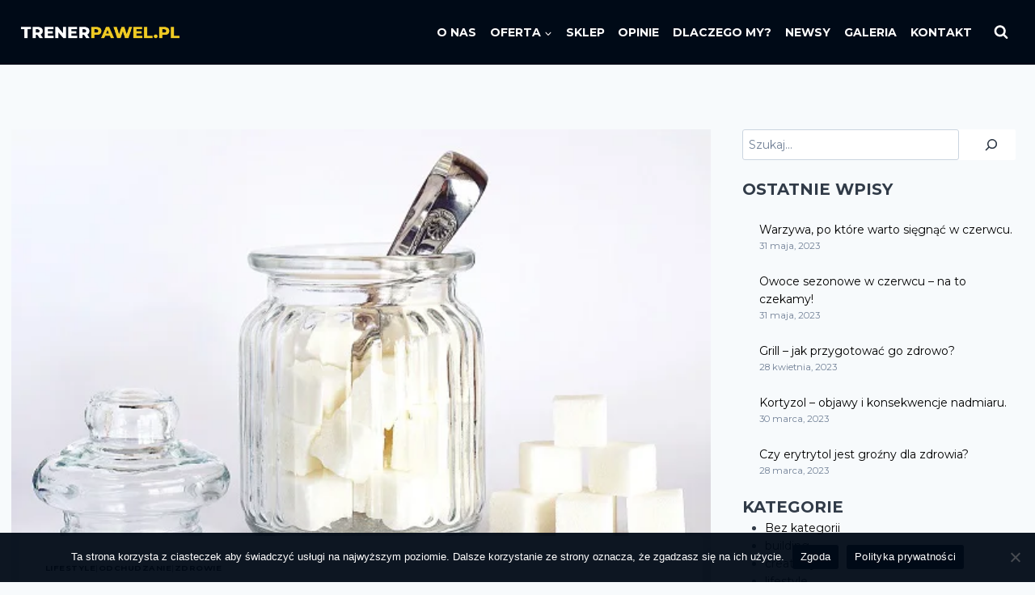

--- FILE ---
content_type: text/html; charset=UTF-8
request_url: https://trenerpawel.pl/2021/06/15/cukier-pod-jaka-postacia-znajdziemy-go-w-zywnosci-cz-ii/
body_size: 22082
content:
<!doctype html>
<html lang="pl-PL" class="no-js" itemtype="https://schema.org/Blog" itemscope>
<head>
	<meta charset="UTF-8">
	<meta name="viewport" content="width=device-width, initial-scale=1, minimum-scale=1">
	<meta name='robots' content='index, follow, max-image-preview:large, max-snippet:-1, max-video-preview:-1' />

	<!-- This site is optimized with the Yoast SEO plugin v25.2 - https://yoast.com/wordpress/plugins/seo/ -->
	<title>Cukier - pod jaką postacią znajdziemy go w żywności? cz. II - ᑕ❶ᑐ TRENER PERSONALNY - tel. 534 127 638 PAWEŁ MIROŃCZUK | TRENING | STUDIO TRENINGOWE FITNESS | SIŁOWNIA | KONSULTACJE | BIAŁYSTOK</title>
	<link rel="canonical" href="https://trenerpawel.pl/2021/06/15/cukier-pod-jaka-postacia-znajdziemy-go-w-zywnosci-cz-ii/" />
	<meta property="og:locale" content="pl_PL" />
	<meta property="og:type" content="article" />
	<meta property="og:title" content="Cukier - pod jaką postacią znajdziemy go w żywności? cz. II - ᑕ❶ᑐ TRENER PERSONALNY - tel. 534 127 638 PAWEŁ MIROŃCZUK | TRENING | STUDIO TRENINGOWE FITNESS | SIŁOWNIA | KONSULTACJE | BIAŁYSTOK" />
	<meta property="og:description" content="Producenci żywności doskonale wiedzą, że słowo „cukier” coraz częściej budzi niechęć. Co prawda nie odmawiamy sobie czekoladki lub ulubionego batonika, ale zwracamy uwagę, żeby wybierać te produkty, które są zdrowsze. Wszyscy chcemy być fit ;). Niestety zamiennik nie zawsze jest lepszy. Pod jakimi nazwami możemy znaleźć cukier? Który najlepiej wybrać. Syrop klonowy Dostarcza około 280..." />
	<meta property="og:url" content="https://trenerpawel.pl/2021/06/15/cukier-pod-jaka-postacia-znajdziemy-go-w-zywnosci-cz-ii/" />
	<meta property="og:site_name" content="ᑕ❶ᑐ TRENER PERSONALNY - tel. 534 127 638 PAWEŁ MIROŃCZUK | TRENING | STUDIO TRENINGOWE FITNESS | SIŁOWNIA | KONSULTACJE | BIAŁYSTOK" />
	<meta property="article:publisher" content="https://www.facebook.com/trener.pawel" />
	<meta property="article:published_time" content="2021-06-15T08:22:43+00:00" />
	<meta property="article:modified_time" content="2025-05-28T17:30:43+00:00" />
	<meta property="og:image" content="https://trenerpawel.pl/wp-content/uploads/2021/06/pexels-suzy-hazelwood-2523659.jpg" />
	<meta property="og:image:width" content="572" />
	<meta property="og:image:height" content="378" />
	<meta property="og:image:type" content="image/jpeg" />
	<meta name="author" content="trenerpawel" />
	<meta name="twitter:card" content="summary_large_image" />
	<meta name="twitter:label1" content="Napisane przez" />
	<meta name="twitter:data1" content="trenerpawel" />
	<meta name="twitter:label2" content="Szacowany czas czytania" />
	<meta name="twitter:data2" content="4 minuty" />
	<script type="application/ld+json" class="yoast-schema-graph">{"@context":"https://schema.org","@graph":[{"@type":"Article","@id":"https://trenerpawel.pl/2021/06/15/cukier-pod-jaka-postacia-znajdziemy-go-w-zywnosci-cz-ii/#article","isPartOf":{"@id":"https://trenerpawel.pl/2021/06/15/cukier-pod-jaka-postacia-znajdziemy-go-w-zywnosci-cz-ii/"},"author":{"name":"trenerpawel","@id":"https://trenerpawel.pl/#/schema/person/075f1bc0ed1945f66e7b19bc7aae1a8f"},"headline":"Cukier &#8211; pod jaką postacią znajdziemy go w żywności? cz. II","datePublished":"2021-06-15T08:22:43+00:00","dateModified":"2025-05-28T17:30:43+00:00","mainEntityOfPage":{"@id":"https://trenerpawel.pl/2021/06/15/cukier-pod-jaka-postacia-znajdziemy-go-w-zywnosci-cz-ii/"},"wordCount":838,"publisher":{"@id":"https://trenerpawel.pl/#organization"},"image":{"@id":"https://trenerpawel.pl/2021/06/15/cukier-pod-jaka-postacia-znajdziemy-go-w-zywnosci-cz-ii/#primaryimage"},"thumbnailUrl":"https://trenerpawel.pl/wp-content/uploads/2021/06/pexels-suzy-hazelwood-2523659.jpg","articleSection":["lifestyle","odchudzanie","zdrowie"],"inLanguage":"pl-PL"},{"@type":"WebPage","@id":"https://trenerpawel.pl/2021/06/15/cukier-pod-jaka-postacia-znajdziemy-go-w-zywnosci-cz-ii/","url":"https://trenerpawel.pl/2021/06/15/cukier-pod-jaka-postacia-znajdziemy-go-w-zywnosci-cz-ii/","name":"Cukier - pod jaką postacią znajdziemy go w żywności? cz. II - ᑕ❶ᑐ TRENER PERSONALNY - tel. 534 127 638 PAWEŁ MIROŃCZUK | TRENING | STUDIO TRENINGOWE FITNESS | SIŁOWNIA | KONSULTACJE | BIAŁYSTOK","isPartOf":{"@id":"https://trenerpawel.pl/#website"},"primaryImageOfPage":{"@id":"https://trenerpawel.pl/2021/06/15/cukier-pod-jaka-postacia-znajdziemy-go-w-zywnosci-cz-ii/#primaryimage"},"image":{"@id":"https://trenerpawel.pl/2021/06/15/cukier-pod-jaka-postacia-znajdziemy-go-w-zywnosci-cz-ii/#primaryimage"},"thumbnailUrl":"https://trenerpawel.pl/wp-content/uploads/2021/06/pexels-suzy-hazelwood-2523659.jpg","datePublished":"2021-06-15T08:22:43+00:00","dateModified":"2025-05-28T17:30:43+00:00","breadcrumb":{"@id":"https://trenerpawel.pl/2021/06/15/cukier-pod-jaka-postacia-znajdziemy-go-w-zywnosci-cz-ii/#breadcrumb"},"inLanguage":"pl-PL","potentialAction":[{"@type":"ReadAction","target":["https://trenerpawel.pl/2021/06/15/cukier-pod-jaka-postacia-znajdziemy-go-w-zywnosci-cz-ii/"]}]},{"@type":"ImageObject","inLanguage":"pl-PL","@id":"https://trenerpawel.pl/2021/06/15/cukier-pod-jaka-postacia-znajdziemy-go-w-zywnosci-cz-ii/#primaryimage","url":"https://trenerpawel.pl/wp-content/uploads/2021/06/pexels-suzy-hazelwood-2523659.jpg","contentUrl":"https://trenerpawel.pl/wp-content/uploads/2021/06/pexels-suzy-hazelwood-2523659.jpg","width":572,"height":378},{"@type":"BreadcrumbList","@id":"https://trenerpawel.pl/2021/06/15/cukier-pod-jaka-postacia-znajdziemy-go-w-zywnosci-cz-ii/#breadcrumb","itemListElement":[{"@type":"ListItem","position":1,"name":"Strona główna","item":"https://trenerpawel.pl/"},{"@type":"ListItem","position":2,"name":"NEWSY","item":"https://trenerpawel.pl/newsy/"},{"@type":"ListItem","position":3,"name":"Cukier &#8211; pod jaką postacią znajdziemy go w żywności? cz. II"}]},{"@type":"WebSite","@id":"https://trenerpawel.pl/#website","url":"https://trenerpawel.pl/","name":"ᑕ❶ᑐ TRENER PERSONALNY - tel. 534 127 638 PAWEŁ MIROŃCZUK | TRENING | STUDIO TRENINGOWE FITNESS | SIŁOWNIA | KONSULTACJE | BIAŁYSTOK","description":"","publisher":{"@id":"https://trenerpawel.pl/#organization"},"potentialAction":[{"@type":"SearchAction","target":{"@type":"EntryPoint","urlTemplate":"https://trenerpawel.pl/?s={search_term_string}"},"query-input":{"@type":"PropertyValueSpecification","valueRequired":true,"valueName":"search_term_string"}}],"inLanguage":"pl-PL"},{"@type":"Organization","@id":"https://trenerpawel.pl/#organization","name":"ᑕ❶ᑐ TRENER PERSONALNY - tel. 534 127 638 PAWEŁ MIROŃCZUK | TRENING | STUDIO TRENINGOWE FITNESS | SIŁOWNIA | KONSULTACJE | BIAŁYSTOK","url":"https://trenerpawel.pl/","logo":{"@type":"ImageObject","inLanguage":"pl-PL","@id":"https://trenerpawel.pl/#/schema/logo/image/","url":"https://trenerpawel.pl/wp-content/uploads/2022/10/TRENERPAWEL.PL-LOGO-2022-V2.png","contentUrl":"https://trenerpawel.pl/wp-content/uploads/2022/10/TRENERPAWEL.PL-LOGO-2022-V2.png","width":350,"height":36,"caption":"ᑕ❶ᑐ TRENER PERSONALNY - tel. 534 127 638 PAWEŁ MIROŃCZUK | TRENING | STUDIO TRENINGOWE FITNESS | SIŁOWNIA | KONSULTACJE | BIAŁYSTOK"},"image":{"@id":"https://trenerpawel.pl/#/schema/logo/image/"},"sameAs":["https://www.facebook.com/trener.pawel","https://www.instagram.com/paweldress/"]},{"@type":"Person","@id":"https://trenerpawel.pl/#/schema/person/075f1bc0ed1945f66e7b19bc7aae1a8f","name":"trenerpawel","image":{"@type":"ImageObject","inLanguage":"pl-PL","@id":"https://trenerpawel.pl/#/schema/person/image/","url":"https://secure.gravatar.com/avatar/53f66221bde9c60766f24df98f07795bfbb560de83a07be2a9495ccdb03e4adc?s=96&d=mm&r=g","contentUrl":"https://secure.gravatar.com/avatar/53f66221bde9c60766f24df98f07795bfbb560de83a07be2a9495ccdb03e4adc?s=96&d=mm&r=g","caption":"trenerpawel"},"sameAs":["https://trenerpawel.pl"],"url":"https://trenerpawel.pl/author/trenerpawel/"}]}</script>
	<!-- / Yoast SEO plugin. -->


<link rel="alternate" type="application/rss+xml" title="ᑕ❶ᑐ  TRENER PERSONALNY - tel. 534 127 638 PAWEŁ MIROŃCZUK | TRENING | STUDIO TRENINGOWE FITNESS | SIŁOWNIA | KONSULTACJE | BIAŁYSTOK &raquo; Kanał z wpisami" href="https://trenerpawel.pl/feed/" />
			<script>document.documentElement.classList.remove( 'no-js' );</script>
			<link rel="alternate" title="oEmbed (JSON)" type="application/json+oembed" href="https://trenerpawel.pl/wp-json/oembed/1.0/embed?url=https%3A%2F%2Ftrenerpawel.pl%2F2021%2F06%2F15%2Fcukier-pod-jaka-postacia-znajdziemy-go-w-zywnosci-cz-ii%2F" />
<link rel="alternate" title="oEmbed (XML)" type="text/xml+oembed" href="https://trenerpawel.pl/wp-json/oembed/1.0/embed?url=https%3A%2F%2Ftrenerpawel.pl%2F2021%2F06%2F15%2Fcukier-pod-jaka-postacia-znajdziemy-go-w-zywnosci-cz-ii%2F&#038;format=xml" />
<style id='wp-img-auto-sizes-contain-inline-css'>
img:is([sizes=auto i],[sizes^="auto," i]){contain-intrinsic-size:3000px 1500px}
/*# sourceURL=wp-img-auto-sizes-contain-inline-css */
</style>
<style id='classic-theme-styles-inline-css'>
/*! This file is auto-generated */
.wp-block-button__link{color:#fff;background-color:#32373c;border-radius:9999px;box-shadow:none;text-decoration:none;padding:calc(.667em + 2px) calc(1.333em + 2px);font-size:1.125em}.wp-block-file__button{background:#32373c;color:#fff;text-decoration:none}
/*# sourceURL=/wp-includes/css/classic-themes.min.css */
</style>
<link rel='stylesheet' id='wpo_min-header-0-css' href='https://trenerpawel.pl/wp-content/cache/wpo-minify/1748500164/assets/wpo-minify-header-ba396c8e.min.css' media='all' />
<!--n2css--><!--n2js--><script src="https://trenerpawel.pl/wp-content/cache/wpo-minify/1748500164/assets/wpo-minify-header-fd2917d7.min.js" id="wpo_min-header-0-js"></script>
<link rel="https://api.w.org/" href="https://trenerpawel.pl/wp-json/" /><link rel="alternate" title="JSON" type="application/json" href="https://trenerpawel.pl/wp-json/wp/v2/posts/1093" /><link rel="EditURI" type="application/rsd+xml" title="RSD" href="https://trenerpawel.pl/xmlrpc.php?rsd" />
<meta name="generator" content="WordPress 6.9" />
<link rel='shortlink' href='https://trenerpawel.pl/?p=1093' />
<meta name="generator" content="Elementor 3.29.1; features: additional_custom_breakpoints, e_local_google_fonts; settings: css_print_method-external, google_font-enabled, font_display-auto">
			<style>
				.e-con.e-parent:nth-of-type(n+4):not(.e-lazyloaded):not(.e-no-lazyload),
				.e-con.e-parent:nth-of-type(n+4):not(.e-lazyloaded):not(.e-no-lazyload) * {
					background-image: none !important;
				}
				@media screen and (max-height: 1024px) {
					.e-con.e-parent:nth-of-type(n+3):not(.e-lazyloaded):not(.e-no-lazyload),
					.e-con.e-parent:nth-of-type(n+3):not(.e-lazyloaded):not(.e-no-lazyload) * {
						background-image: none !important;
					}
				}
				@media screen and (max-height: 640px) {
					.e-con.e-parent:nth-of-type(n+2):not(.e-lazyloaded):not(.e-no-lazyload),
					.e-con.e-parent:nth-of-type(n+2):not(.e-lazyloaded):not(.e-no-lazyload) * {
						background-image: none !important;
					}
				}
			</style>
			<link rel='stylesheet' id='kadence-fonts-gfonts-css' href='https://fonts.googleapis.com/css?family=Montserrat:regular,700&#038;display=swap' media='all' />
<link rel="icon" href="https://trenerpawel.pl/wp-content/uploads/2022/10/cropped-TRENERPAWEL.PL-ICON-2022-32x32.png" sizes="32x32" />
<link rel="icon" href="https://trenerpawel.pl/wp-content/uploads/2022/10/cropped-TRENERPAWEL.PL-ICON-2022-192x192.png" sizes="192x192" />
<link rel="apple-touch-icon" href="https://trenerpawel.pl/wp-content/uploads/2022/10/cropped-TRENERPAWEL.PL-ICON-2022-180x180.png" />
<meta name="msapplication-TileImage" content="https://trenerpawel.pl/wp-content/uploads/2022/10/cropped-TRENERPAWEL.PL-ICON-2022-270x270.png" />
<style id="wpr_lightbox_styles">
				.lg-backdrop {
					background-color: rgba(0,0,0,0.6) !important;
				}
				.lg-toolbar,
				.lg-dropdown {
					background-color: rgba(0,0,0,0.8) !important;
				}
				.lg-dropdown:after {
					border-bottom-color: rgba(0,0,0,0.8) !important;
				}
				.lg-sub-html {
					background-color: rgba(0,0,0,0.8) !important;
				}
				.lg-thumb-outer,
				.lg-progress-bar {
					background-color: #444444 !important;
				}
				.lg-progress {
					background-color: #a90707 !important;
				}
				.lg-icon {
					color: #efefef !important;
					font-size: 20px !important;
				}
				.lg-icon.lg-toogle-thumb {
					font-size: 24px !important;
				}
				.lg-icon:hover,
				.lg-dropdown-text:hover {
					color: #ffffff !important;
				}
				.lg-sub-html,
				.lg-dropdown-text {
					color: #efefef !important;
					font-size: 14px !important;
				}
				#lg-counter {
					color: #efefef !important;
					font-size: 14px !important;
				}
				.lg-prev,
				.lg-next {
					font-size: 35px !important;
				}

				/* Defaults */
				.lg-icon {
				background-color: transparent !important;
				}

				#lg-counter {
				opacity: 0.9;
				}

				.lg-thumb-outer {
				padding: 0 10px;
				}

				.lg-thumb-item {
				border-radius: 0 !important;
				border: none !important;
				opacity: 0.5;
				}

				.lg-thumb-item.active {
					opacity: 1;
				}
	         </style><style id='wp-block-archives-inline-css'>
.wp-block-archives{box-sizing:border-box}.wp-block-archives-dropdown label{display:block}
/*# sourceURL=https://trenerpawel.pl/wp-includes/blocks/archives/style.min.css */
</style>
<style id='wp-block-categories-inline-css'>
.wp-block-categories{box-sizing:border-box}.wp-block-categories.alignleft{margin-right:2em}.wp-block-categories.alignright{margin-left:2em}.wp-block-categories.wp-block-categories-dropdown.aligncenter{text-align:center}.wp-block-categories .wp-block-categories__label{display:block;width:100%}
/*# sourceURL=https://trenerpawel.pl/wp-includes/blocks/categories/style.min.css */
</style>
<style id='wp-block-heading-inline-css'>
h1:where(.wp-block-heading).has-background,h2:where(.wp-block-heading).has-background,h3:where(.wp-block-heading).has-background,h4:where(.wp-block-heading).has-background,h5:where(.wp-block-heading).has-background,h6:where(.wp-block-heading).has-background{padding:1.25em 2.375em}h1.has-text-align-left[style*=writing-mode]:where([style*=vertical-lr]),h1.has-text-align-right[style*=writing-mode]:where([style*=vertical-rl]),h2.has-text-align-left[style*=writing-mode]:where([style*=vertical-lr]),h2.has-text-align-right[style*=writing-mode]:where([style*=vertical-rl]),h3.has-text-align-left[style*=writing-mode]:where([style*=vertical-lr]),h3.has-text-align-right[style*=writing-mode]:where([style*=vertical-rl]),h4.has-text-align-left[style*=writing-mode]:where([style*=vertical-lr]),h4.has-text-align-right[style*=writing-mode]:where([style*=vertical-rl]),h5.has-text-align-left[style*=writing-mode]:where([style*=vertical-lr]),h5.has-text-align-right[style*=writing-mode]:where([style*=vertical-rl]),h6.has-text-align-left[style*=writing-mode]:where([style*=vertical-lr]),h6.has-text-align-right[style*=writing-mode]:where([style*=vertical-rl]){rotate:180deg}
/*# sourceURL=https://trenerpawel.pl/wp-includes/blocks/heading/style.min.css */
</style>
<style id='wp-block-latest-posts-inline-css'>
.wp-block-latest-posts{box-sizing:border-box}.wp-block-latest-posts.alignleft{margin-right:2em}.wp-block-latest-posts.alignright{margin-left:2em}.wp-block-latest-posts.wp-block-latest-posts__list{list-style:none}.wp-block-latest-posts.wp-block-latest-posts__list li{clear:both;overflow-wrap:break-word}.wp-block-latest-posts.is-grid{display:flex;flex-wrap:wrap}.wp-block-latest-posts.is-grid li{margin:0 1.25em 1.25em 0;width:100%}@media (min-width:600px){.wp-block-latest-posts.columns-2 li{width:calc(50% - .625em)}.wp-block-latest-posts.columns-2 li:nth-child(2n){margin-right:0}.wp-block-latest-posts.columns-3 li{width:calc(33.33333% - .83333em)}.wp-block-latest-posts.columns-3 li:nth-child(3n){margin-right:0}.wp-block-latest-posts.columns-4 li{width:calc(25% - .9375em)}.wp-block-latest-posts.columns-4 li:nth-child(4n){margin-right:0}.wp-block-latest-posts.columns-5 li{width:calc(20% - 1em)}.wp-block-latest-posts.columns-5 li:nth-child(5n){margin-right:0}.wp-block-latest-posts.columns-6 li{width:calc(16.66667% - 1.04167em)}.wp-block-latest-posts.columns-6 li:nth-child(6n){margin-right:0}}:root :where(.wp-block-latest-posts.is-grid){padding:0}:root :where(.wp-block-latest-posts.wp-block-latest-posts__list){padding-left:0}.wp-block-latest-posts__post-author,.wp-block-latest-posts__post-date{display:block;font-size:.8125em}.wp-block-latest-posts__post-excerpt,.wp-block-latest-posts__post-full-content{margin-bottom:1em;margin-top:.5em}.wp-block-latest-posts__featured-image a{display:inline-block}.wp-block-latest-posts__featured-image img{height:auto;max-width:100%;width:auto}.wp-block-latest-posts__featured-image.alignleft{float:left;margin-right:1em}.wp-block-latest-posts__featured-image.alignright{float:right;margin-left:1em}.wp-block-latest-posts__featured-image.aligncenter{margin-bottom:1em;text-align:center}
/*# sourceURL=https://trenerpawel.pl/wp-includes/blocks/latest-posts/style.min.css */
</style>
<style id='wp-block-search-inline-css'>
.wp-block-search__button{margin-left:10px;word-break:normal}.wp-block-search__button.has-icon{line-height:0}.wp-block-search__button svg{height:1.25em;min-height:24px;min-width:24px;width:1.25em;fill:currentColor;vertical-align:text-bottom}:where(.wp-block-search__button){border:1px solid #ccc;padding:6px 10px}.wp-block-search__inside-wrapper{display:flex;flex:auto;flex-wrap:nowrap;max-width:100%}.wp-block-search__label{width:100%}.wp-block-search.wp-block-search__button-only .wp-block-search__button{box-sizing:border-box;display:flex;flex-shrink:0;justify-content:center;margin-left:0;max-width:100%}.wp-block-search.wp-block-search__button-only .wp-block-search__inside-wrapper{min-width:0!important;transition-property:width}.wp-block-search.wp-block-search__button-only .wp-block-search__input{flex-basis:100%;transition-duration:.3s}.wp-block-search.wp-block-search__button-only.wp-block-search__searchfield-hidden,.wp-block-search.wp-block-search__button-only.wp-block-search__searchfield-hidden .wp-block-search__inside-wrapper{overflow:hidden}.wp-block-search.wp-block-search__button-only.wp-block-search__searchfield-hidden .wp-block-search__input{border-left-width:0!important;border-right-width:0!important;flex-basis:0;flex-grow:0;margin:0;min-width:0!important;padding-left:0!important;padding-right:0!important;width:0!important}:where(.wp-block-search__input){appearance:none;border:1px solid #949494;flex-grow:1;font-family:inherit;font-size:inherit;font-style:inherit;font-weight:inherit;letter-spacing:inherit;line-height:inherit;margin-left:0;margin-right:0;min-width:3rem;padding:8px;text-decoration:unset!important;text-transform:inherit}:where(.wp-block-search__button-inside .wp-block-search__inside-wrapper){background-color:#fff;border:1px solid #949494;box-sizing:border-box;padding:4px}:where(.wp-block-search__button-inside .wp-block-search__inside-wrapper) .wp-block-search__input{border:none;border-radius:0;padding:0 4px}:where(.wp-block-search__button-inside .wp-block-search__inside-wrapper) .wp-block-search__input:focus{outline:none}:where(.wp-block-search__button-inside .wp-block-search__inside-wrapper) :where(.wp-block-search__button){padding:4px 8px}.wp-block-search.aligncenter .wp-block-search__inside-wrapper{margin:auto}.wp-block[data-align=right] .wp-block-search.wp-block-search__button-only .wp-block-search__inside-wrapper{float:right}
/*# sourceURL=https://trenerpawel.pl/wp-includes/blocks/search/style.min.css */
</style>
<style id='wp-block-group-inline-css'>
.wp-block-group{box-sizing:border-box}:where(.wp-block-group.wp-block-group-is-layout-constrained){position:relative}
/*# sourceURL=https://trenerpawel.pl/wp-includes/blocks/group/style.min.css */
</style>
<style id='wp-block-paragraph-inline-css'>
.is-small-text{font-size:.875em}.is-regular-text{font-size:1em}.is-large-text{font-size:2.25em}.is-larger-text{font-size:3em}.has-drop-cap:not(:focus):first-letter{float:left;font-size:8.4em;font-style:normal;font-weight:100;line-height:.68;margin:.05em .1em 0 0;text-transform:uppercase}body.rtl .has-drop-cap:not(:focus):first-letter{float:none;margin-left:.1em}p.has-drop-cap.has-background{overflow:hidden}:root :where(p.has-background){padding:1.25em 2.375em}:where(p.has-text-color:not(.has-link-color)) a{color:inherit}p.has-text-align-left[style*="writing-mode:vertical-lr"],p.has-text-align-right[style*="writing-mode:vertical-rl"]{rotate:180deg}
/*# sourceURL=https://trenerpawel.pl/wp-includes/blocks/paragraph/style.min.css */
</style>
<style id='global-styles-inline-css'>
:root{--wp--preset--aspect-ratio--square: 1;--wp--preset--aspect-ratio--4-3: 4/3;--wp--preset--aspect-ratio--3-4: 3/4;--wp--preset--aspect-ratio--3-2: 3/2;--wp--preset--aspect-ratio--2-3: 2/3;--wp--preset--aspect-ratio--16-9: 16/9;--wp--preset--aspect-ratio--9-16: 9/16;--wp--preset--color--black: #000000;--wp--preset--color--cyan-bluish-gray: #abb8c3;--wp--preset--color--white: #ffffff;--wp--preset--color--pale-pink: #f78da7;--wp--preset--color--vivid-red: #cf2e2e;--wp--preset--color--luminous-vivid-orange: #ff6900;--wp--preset--color--luminous-vivid-amber: #fcb900;--wp--preset--color--light-green-cyan: #7bdcb5;--wp--preset--color--vivid-green-cyan: #00d084;--wp--preset--color--pale-cyan-blue: #8ed1fc;--wp--preset--color--vivid-cyan-blue: #0693e3;--wp--preset--color--vivid-purple: #9b51e0;--wp--preset--color--theme-palette-1: var(--global-palette1);--wp--preset--color--theme-palette-2: var(--global-palette2);--wp--preset--color--theme-palette-3: var(--global-palette3);--wp--preset--color--theme-palette-4: var(--global-palette4);--wp--preset--color--theme-palette-5: var(--global-palette5);--wp--preset--color--theme-palette-6: var(--global-palette6);--wp--preset--color--theme-palette-7: var(--global-palette7);--wp--preset--color--theme-palette-8: var(--global-palette8);--wp--preset--color--theme-palette-9: var(--global-palette9);--wp--preset--gradient--vivid-cyan-blue-to-vivid-purple: linear-gradient(135deg,rgb(6,147,227) 0%,rgb(155,81,224) 100%);--wp--preset--gradient--light-green-cyan-to-vivid-green-cyan: linear-gradient(135deg,rgb(122,220,180) 0%,rgb(0,208,130) 100%);--wp--preset--gradient--luminous-vivid-amber-to-luminous-vivid-orange: linear-gradient(135deg,rgb(252,185,0) 0%,rgb(255,105,0) 100%);--wp--preset--gradient--luminous-vivid-orange-to-vivid-red: linear-gradient(135deg,rgb(255,105,0) 0%,rgb(207,46,46) 100%);--wp--preset--gradient--very-light-gray-to-cyan-bluish-gray: linear-gradient(135deg,rgb(238,238,238) 0%,rgb(169,184,195) 100%);--wp--preset--gradient--cool-to-warm-spectrum: linear-gradient(135deg,rgb(74,234,220) 0%,rgb(151,120,209) 20%,rgb(207,42,186) 40%,rgb(238,44,130) 60%,rgb(251,105,98) 80%,rgb(254,248,76) 100%);--wp--preset--gradient--blush-light-purple: linear-gradient(135deg,rgb(255,206,236) 0%,rgb(152,150,240) 100%);--wp--preset--gradient--blush-bordeaux: linear-gradient(135deg,rgb(254,205,165) 0%,rgb(254,45,45) 50%,rgb(107,0,62) 100%);--wp--preset--gradient--luminous-dusk: linear-gradient(135deg,rgb(255,203,112) 0%,rgb(199,81,192) 50%,rgb(65,88,208) 100%);--wp--preset--gradient--pale-ocean: linear-gradient(135deg,rgb(255,245,203) 0%,rgb(182,227,212) 50%,rgb(51,167,181) 100%);--wp--preset--gradient--electric-grass: linear-gradient(135deg,rgb(202,248,128) 0%,rgb(113,206,126) 100%);--wp--preset--gradient--midnight: linear-gradient(135deg,rgb(2,3,129) 0%,rgb(40,116,252) 100%);--wp--preset--font-size--small: var(--global-font-size-small);--wp--preset--font-size--medium: var(--global-font-size-medium);--wp--preset--font-size--large: var(--global-font-size-large);--wp--preset--font-size--x-large: 42px;--wp--preset--font-size--larger: var(--global-font-size-larger);--wp--preset--font-size--xxlarge: var(--global-font-size-xxlarge);--wp--preset--spacing--20: 0.44rem;--wp--preset--spacing--30: 0.67rem;--wp--preset--spacing--40: 1rem;--wp--preset--spacing--50: 1.5rem;--wp--preset--spacing--60: 2.25rem;--wp--preset--spacing--70: 3.38rem;--wp--preset--spacing--80: 5.06rem;--wp--preset--shadow--natural: 6px 6px 9px rgba(0, 0, 0, 0.2);--wp--preset--shadow--deep: 12px 12px 50px rgba(0, 0, 0, 0.4);--wp--preset--shadow--sharp: 6px 6px 0px rgba(0, 0, 0, 0.2);--wp--preset--shadow--outlined: 6px 6px 0px -3px rgb(255, 255, 255), 6px 6px rgb(0, 0, 0);--wp--preset--shadow--crisp: 6px 6px 0px rgb(0, 0, 0);}:where(.is-layout-flex){gap: 0.5em;}:where(.is-layout-grid){gap: 0.5em;}body .is-layout-flex{display: flex;}.is-layout-flex{flex-wrap: wrap;align-items: center;}.is-layout-flex > :is(*, div){margin: 0;}body .is-layout-grid{display: grid;}.is-layout-grid > :is(*, div){margin: 0;}:where(.wp-block-columns.is-layout-flex){gap: 2em;}:where(.wp-block-columns.is-layout-grid){gap: 2em;}:where(.wp-block-post-template.is-layout-flex){gap: 1.25em;}:where(.wp-block-post-template.is-layout-grid){gap: 1.25em;}.has-black-color{color: var(--wp--preset--color--black) !important;}.has-cyan-bluish-gray-color{color: var(--wp--preset--color--cyan-bluish-gray) !important;}.has-white-color{color: var(--wp--preset--color--white) !important;}.has-pale-pink-color{color: var(--wp--preset--color--pale-pink) !important;}.has-vivid-red-color{color: var(--wp--preset--color--vivid-red) !important;}.has-luminous-vivid-orange-color{color: var(--wp--preset--color--luminous-vivid-orange) !important;}.has-luminous-vivid-amber-color{color: var(--wp--preset--color--luminous-vivid-amber) !important;}.has-light-green-cyan-color{color: var(--wp--preset--color--light-green-cyan) !important;}.has-vivid-green-cyan-color{color: var(--wp--preset--color--vivid-green-cyan) !important;}.has-pale-cyan-blue-color{color: var(--wp--preset--color--pale-cyan-blue) !important;}.has-vivid-cyan-blue-color{color: var(--wp--preset--color--vivid-cyan-blue) !important;}.has-vivid-purple-color{color: var(--wp--preset--color--vivid-purple) !important;}.has-black-background-color{background-color: var(--wp--preset--color--black) !important;}.has-cyan-bluish-gray-background-color{background-color: var(--wp--preset--color--cyan-bluish-gray) !important;}.has-white-background-color{background-color: var(--wp--preset--color--white) !important;}.has-pale-pink-background-color{background-color: var(--wp--preset--color--pale-pink) !important;}.has-vivid-red-background-color{background-color: var(--wp--preset--color--vivid-red) !important;}.has-luminous-vivid-orange-background-color{background-color: var(--wp--preset--color--luminous-vivid-orange) !important;}.has-luminous-vivid-amber-background-color{background-color: var(--wp--preset--color--luminous-vivid-amber) !important;}.has-light-green-cyan-background-color{background-color: var(--wp--preset--color--light-green-cyan) !important;}.has-vivid-green-cyan-background-color{background-color: var(--wp--preset--color--vivid-green-cyan) !important;}.has-pale-cyan-blue-background-color{background-color: var(--wp--preset--color--pale-cyan-blue) !important;}.has-vivid-cyan-blue-background-color{background-color: var(--wp--preset--color--vivid-cyan-blue) !important;}.has-vivid-purple-background-color{background-color: var(--wp--preset--color--vivid-purple) !important;}.has-black-border-color{border-color: var(--wp--preset--color--black) !important;}.has-cyan-bluish-gray-border-color{border-color: var(--wp--preset--color--cyan-bluish-gray) !important;}.has-white-border-color{border-color: var(--wp--preset--color--white) !important;}.has-pale-pink-border-color{border-color: var(--wp--preset--color--pale-pink) !important;}.has-vivid-red-border-color{border-color: var(--wp--preset--color--vivid-red) !important;}.has-luminous-vivid-orange-border-color{border-color: var(--wp--preset--color--luminous-vivid-orange) !important;}.has-luminous-vivid-amber-border-color{border-color: var(--wp--preset--color--luminous-vivid-amber) !important;}.has-light-green-cyan-border-color{border-color: var(--wp--preset--color--light-green-cyan) !important;}.has-vivid-green-cyan-border-color{border-color: var(--wp--preset--color--vivid-green-cyan) !important;}.has-pale-cyan-blue-border-color{border-color: var(--wp--preset--color--pale-cyan-blue) !important;}.has-vivid-cyan-blue-border-color{border-color: var(--wp--preset--color--vivid-cyan-blue) !important;}.has-vivid-purple-border-color{border-color: var(--wp--preset--color--vivid-purple) !important;}.has-vivid-cyan-blue-to-vivid-purple-gradient-background{background: var(--wp--preset--gradient--vivid-cyan-blue-to-vivid-purple) !important;}.has-light-green-cyan-to-vivid-green-cyan-gradient-background{background: var(--wp--preset--gradient--light-green-cyan-to-vivid-green-cyan) !important;}.has-luminous-vivid-amber-to-luminous-vivid-orange-gradient-background{background: var(--wp--preset--gradient--luminous-vivid-amber-to-luminous-vivid-orange) !important;}.has-luminous-vivid-orange-to-vivid-red-gradient-background{background: var(--wp--preset--gradient--luminous-vivid-orange-to-vivid-red) !important;}.has-very-light-gray-to-cyan-bluish-gray-gradient-background{background: var(--wp--preset--gradient--very-light-gray-to-cyan-bluish-gray) !important;}.has-cool-to-warm-spectrum-gradient-background{background: var(--wp--preset--gradient--cool-to-warm-spectrum) !important;}.has-blush-light-purple-gradient-background{background: var(--wp--preset--gradient--blush-light-purple) !important;}.has-blush-bordeaux-gradient-background{background: var(--wp--preset--gradient--blush-bordeaux) !important;}.has-luminous-dusk-gradient-background{background: var(--wp--preset--gradient--luminous-dusk) !important;}.has-pale-ocean-gradient-background{background: var(--wp--preset--gradient--pale-ocean) !important;}.has-electric-grass-gradient-background{background: var(--wp--preset--gradient--electric-grass) !important;}.has-midnight-gradient-background{background: var(--wp--preset--gradient--midnight) !important;}.has-small-font-size{font-size: var(--wp--preset--font-size--small) !important;}.has-medium-font-size{font-size: var(--wp--preset--font-size--medium) !important;}.has-large-font-size{font-size: var(--wp--preset--font-size--large) !important;}.has-x-large-font-size{font-size: var(--wp--preset--font-size--x-large) !important;}
/*# sourceURL=global-styles-inline-css */
</style>
</head>

<body class="wp-singular post-template-default single single-post postid-1093 single-format-standard wp-custom-logo wp-embed-responsive wp-theme-kadence cookies-not-set footer-on-bottom hide-focus-outline link-style-standard has-sidebar content-title-style-normal content-width-normal content-style-boxed content-vertical-padding-show non-transparent-header mobile-non-transparent-header kadence-elementor-colors elementor-default elementor-kit-5">
<div id="wrapper" class="site wp-site-blocks">
			<a class="skip-link screen-reader-text scroll-ignore" href="#main">Przejdź do treści</a>
		<header id="masthead" class="site-header" role="banner" itemtype="https://schema.org/WPHeader" itemscope>
	<div id="main-header" class="site-header-wrap">
		<div class="site-header-inner-wrap">
			<div class="site-header-upper-wrap">
				<div class="site-header-upper-inner-wrap">
					<div class="site-main-header-wrap site-header-row-container site-header-focus-item site-header-row-layout-standard kadence-sticky-header" data-section="kadence_customizer_header_main" data-reveal-scroll-up="false" data-shrink="true" data-shrink-height="60">
	<div class="site-header-row-container-inner">
				<div class="site-container">
			<div class="site-main-header-inner-wrap site-header-row site-header-row-has-sides site-header-row-no-center">
									<div class="site-header-main-section-left site-header-section site-header-section-left">
						<div class="site-header-item site-header-focus-item" data-section="title_tagline">
	<div class="site-branding branding-layout-standard site-brand-logo-only"><a class="brand has-logo-image" href="https://trenerpawel.pl/" rel="home"><img width="350" height="31" src="https://trenerpawel.pl/wp-content/uploads/2022/10/TRENERPAWEL.PL-LOGO-2022.png" class="custom-logo" alt="ᑕ❶ᑐ  TRENER PERSONALNY &#8211; tel. 534 127 638 PAWEŁ MIROŃCZUK | TRENING | STUDIO TRENINGOWE FITNESS | SIŁOWNIA | KONSULTACJE | BIAŁYSTOK" decoding="async" srcset="https://trenerpawel.pl/wp-content/uploads/2022/10/TRENERPAWEL.PL-LOGO-2022.png 350w, https://trenerpawel.pl/wp-content/uploads/2022/10/TRENERPAWEL.PL-LOGO-2022-300x27.png 300w" sizes="(max-width: 350px) 100vw, 350px" /></a></div></div><!-- data-section="title_tagline" -->
					</div>
																	<div class="site-header-main-section-right site-header-section site-header-section-right">
						<div class="site-header-item site-header-focus-item site-header-item-main-navigation header-navigation-layout-stretch-false header-navigation-layout-fill-stretch-false" data-section="kadence_customizer_primary_navigation">
	    <nav id="site-navigation" class="main-navigation header-navigation hover-to-open nav--toggle-sub header-navigation-style-fullheight header-navigation-dropdown-animation-fade-down" role="navigation" aria-label="Główne menu">
            <div class="primary-menu-container header-menu-container">
    <ul id="primary-menu" class="menu"><li id="menu-item-18" class="menu-item menu-item-type-custom menu-item-object-custom menu-item-home menu-item-18"><a href="https://trenerpawel.pl/#onas">O NAS</a></li>
<li id="menu-item-19" class="menu-item menu-item-type-custom menu-item-object-custom menu-item-home menu-item-has-children menu-item-19"><a href="https://trenerpawel.pl/#oferta"><span class="nav-drop-title-wrap">OFERTA<span class="dropdown-nav-toggle"><span class="kadence-svg-iconset svg-baseline"><svg aria-hidden="true" class="kadence-svg-icon kadence-arrow-down-svg" fill="currentColor" version="1.1" xmlns="http://www.w3.org/2000/svg" width="24" height="24" viewBox="0 0 24 24"><title>Rozwiń</title><path d="M5.293 9.707l6 6c0.391 0.391 1.024 0.391 1.414 0l6-6c0.391-0.391 0.391-1.024 0-1.414s-1.024-0.391-1.414 0l-5.293 5.293-5.293-5.293c-0.391-0.391-1.024-0.391-1.414 0s-0.391 1.024 0 1.414z"></path>
				</svg></span></span></span></a>
<ul class="sub-menu">
	<li id="menu-item-2328" class="menu-item menu-item-type-post_type menu-item-object-page menu-item-2328"><a href="https://trenerpawel.pl/trening-personalny/">TRENING PERSONALNY</a></li>
	<li id="menu-item-2329" class="menu-item menu-item-type-post_type menu-item-object-page menu-item-2329"><a href="https://trenerpawel.pl/trening-grupowy/">TRENING GRUPOWY</a></li>
	<li id="menu-item-2331" class="menu-item menu-item-type-post_type menu-item-object-page menu-item-2331"><a href="https://trenerpawel.pl/dieta-i-suplementacja/">DIETA I SUPLEMENTACJA</a></li>
	<li id="menu-item-2330" class="menu-item menu-item-type-post_type menu-item-object-page menu-item-2330"><a href="https://trenerpawel.pl/prowadzenie-online/">PROWADZENIE ONLINE</a></li>
</ul>
</li>
<li id="menu-item-20" class="menu-item menu-item-type-custom menu-item-object-custom menu-item-20"><a href="https://sklep.mam-forme.pl/sklep/">SKLEP</a></li>
<li id="menu-item-21" class="menu-item menu-item-type-custom menu-item-object-custom menu-item-home menu-item-21"><a href="https://trenerpawel.pl/#opinie">OPINIE</a></li>
<li id="menu-item-22" class="menu-item menu-item-type-custom menu-item-object-custom menu-item-home menu-item-22"><a href="https://trenerpawel.pl/#dlaczegomy">DLACZEGO MY?</a></li>
<li id="menu-item-2327" class="menu-item menu-item-type-post_type menu-item-object-page current_page_parent menu-item-2327"><a href="https://trenerpawel.pl/newsy/">NEWSY</a></li>
<li id="menu-item-24" class="menu-item menu-item-type-custom menu-item-object-custom menu-item-home menu-item-24"><a href="https://trenerpawel.pl/#galeria">GALERIA</a></li>
<li id="menu-item-2326" class="menu-item menu-item-type-post_type menu-item-object-page menu-item-2326"><a href="https://trenerpawel.pl/kontakt/">KONTAKT</a></li>
</ul>        </div>
    </nav><!-- #site-navigation -->
    </div><!-- data-section="primary_navigation" -->
<div class="site-header-item site-header-focus-item" data-section="kadence_customizer_header_search">
		<div class="search-toggle-open-container">
						<button class="search-toggle-open drawer-toggle search-toggle-style-default" aria-label="Zobacz formularz wyszukiwania" data-toggle-target="#search-drawer" data-toggle-body-class="showing-popup-drawer-from-full" aria-expanded="false" data-set-focus="#search-drawer .search-field"
					>
						<span class="search-toggle-icon"><span class="kadence-svg-iconset"><svg aria-hidden="true" class="kadence-svg-icon kadence-search-svg" fill="currentColor" version="1.1" xmlns="http://www.w3.org/2000/svg" width="26" height="28" viewBox="0 0 26 28"><title>Szukaj</title><path d="M18 13c0-3.859-3.141-7-7-7s-7 3.141-7 7 3.141 7 7 7 7-3.141 7-7zM26 26c0 1.094-0.906 2-2 2-0.531 0-1.047-0.219-1.406-0.594l-5.359-5.344c-1.828 1.266-4.016 1.937-6.234 1.937-6.078 0-11-4.922-11-11s4.922-11 11-11 11 4.922 11 11c0 2.219-0.672 4.406-1.937 6.234l5.359 5.359c0.359 0.359 0.578 0.875 0.578 1.406z"></path>
				</svg></span></span>
		</button>
	</div>
	</div><!-- data-section="header_search" -->
					</div>
							</div>
		</div>
	</div>
</div>
				</div>
			</div>
					</div>
	</div>
	
<div id="mobile-header" class="site-mobile-header-wrap">
	<div class="site-header-inner-wrap">
		<div class="site-header-upper-wrap">
			<div class="site-header-upper-inner-wrap">
			<div class="site-main-header-wrap site-header-focus-item site-header-row-layout-standard site-header-row-tablet-layout-default site-header-row-mobile-layout-default  kadence-sticky-header" data-shrink="true" data-reveal-scroll-up="false" data-shrink-height="60">
	<div class="site-header-row-container-inner">
		<div class="site-container">
			<div class="site-main-header-inner-wrap site-header-row site-header-row-has-sides site-header-row-no-center">
									<div class="site-header-main-section-left site-header-section site-header-section-left">
						<div class="site-header-item site-header-focus-item" data-section="title_tagline">
	<div class="site-branding mobile-site-branding branding-layout-standard branding-tablet-layout-inherit site-brand-logo-only branding-mobile-layout-inherit"><a class="brand has-logo-image" href="https://trenerpawel.pl/" rel="home"><img width="350" height="31" src="https://trenerpawel.pl/wp-content/uploads/2022/10/TRENERPAWEL.PL-LOGO-2022.png" class="custom-logo" alt="ᑕ❶ᑐ  TRENER PERSONALNY &#8211; tel. 534 127 638 PAWEŁ MIROŃCZUK | TRENING | STUDIO TRENINGOWE FITNESS | SIŁOWNIA | KONSULTACJE | BIAŁYSTOK" decoding="async" srcset="https://trenerpawel.pl/wp-content/uploads/2022/10/TRENERPAWEL.PL-LOGO-2022.png 350w, https://trenerpawel.pl/wp-content/uploads/2022/10/TRENERPAWEL.PL-LOGO-2022-300x27.png 300w" sizes="(max-width: 350px) 100vw, 350px" /></a></div></div><!-- data-section="title_tagline" -->
					</div>
																	<div class="site-header-main-section-right site-header-section site-header-section-right">
						<div class="site-header-item site-header-focus-item site-header-item-navgation-popup-toggle" data-section="kadence_customizer_mobile_trigger">
		<div class="mobile-toggle-open-container">
						<button id="mobile-toggle" class="menu-toggle-open drawer-toggle menu-toggle-style-default" aria-label="Rozwiń menu" data-toggle-target="#mobile-drawer" data-toggle-body-class="showing-popup-drawer-from-right" aria-expanded="false" data-set-focus=".menu-toggle-close"
					>
						<span class="menu-toggle-icon"><span class="kadence-svg-iconset"><svg aria-hidden="true" class="kadence-svg-icon kadence-menu-svg" fill="currentColor" version="1.1" xmlns="http://www.w3.org/2000/svg" width="24" height="24" viewBox="0 0 24 24"><title>Przełączanie menu</title><path d="M3 13h18c0.552 0 1-0.448 1-1s-0.448-1-1-1h-18c-0.552 0-1 0.448-1 1s0.448 1 1 1zM3 7h18c0.552 0 1-0.448 1-1s-0.448-1-1-1h-18c-0.552 0-1 0.448-1 1s0.448 1 1 1zM3 19h18c0.552 0 1-0.448 1-1s-0.448-1-1-1h-18c-0.552 0-1 0.448-1 1s0.448 1 1 1z"></path>
				</svg></span></span>
		</button>
	</div>
	</div><!-- data-section="mobile_trigger" -->
					</div>
							</div>
		</div>
	</div>
</div>
			</div>
		</div>
			</div>
</div>
</header><!-- #masthead -->

	<div id="inner-wrap" class="wrap kt-clear">
		<div id="primary" class="content-area">
	<div class="content-container site-container">
		<main id="main" class="site-main" role="main">
						<div class="content-wrap">
					<div class="post-thumbnail article-post-thumbnail kadence-thumbnail-position-behind alignwide kadence-thumbnail-ratio-2-3">
		<div class="post-thumbnail-inner">
			<img width="572" height="378" src="https://trenerpawel.pl/wp-content/uploads/2021/06/pexels-suzy-hazelwood-2523659.jpg" class="post-top-featured wp-post-image" alt="" decoding="async" srcset="https://trenerpawel.pl/wp-content/uploads/2021/06/pexels-suzy-hazelwood-2523659.jpg 572w, https://trenerpawel.pl/wp-content/uploads/2021/06/pexels-suzy-hazelwood-2523659-300x198.jpg 300w" sizes="(max-width: 572px) 100vw, 572px" />		</div>
	</div><!-- .post-thumbnail -->
			<article id="post-1093" class="entry content-bg single-entry post-1093 post type-post status-publish format-standard has-post-thumbnail hentry category-lifestyle category-odchudzanie category-zdrowie">
	<div class="entry-content-wrap">
		<header class="entry-header post-title title-align-inherit title-tablet-align-inherit title-mobile-align-inherit">
			<div class="entry-taxonomies">
			<span class="category-links term-links category-style-normal">
				<a href="https://trenerpawel.pl/category/lifestyle/" rel="tag">lifestyle</a>|<a href="https://trenerpawel.pl/category/odchudzanie/" rel="tag">odchudzanie</a>|<a href="https://trenerpawel.pl/category/zdrowie/" rel="tag">zdrowie</a>			</span>
		</div><!-- .entry-taxonomies -->
		<h1 class="entry-title">Cukier &#8211; pod jaką postacią znajdziemy go w żywności? cz. II</h1><div class="entry-meta entry-meta-divider-dot">
	<span class="posted-by"><span class="meta-label">Przez</span><span class="author vcard"><a class="url fn n" href="https://trenerpawel.pl">trenerpawel</a></span></span>					<span class="posted-on">
						<time class="entry-date published" datetime="2021-06-15T10:22:43+00:00" itemprop="datePublished">15 czerwca, 2021</time><time class="updated" datetime="2025-05-28T17:30:43+00:00" itemprop="dateModified">28 maja, 2025</time>					</span>
					</div><!-- .entry-meta -->
</header><!-- .entry-header -->

<div class="entry-content single-content">
	<p align="JUSTIFY"><strong><span style="color: #000000;"><span style="font-family: Arial, sans-serif;"><span style="font-size: small;">Producenci żywności doskonale wiedzą, że słowo „cukier” coraz częściej budzi niechęć. Co prawda nie odmawiamy sobie czekoladki lub ulubionego batonika, ale zwracamy uwagę, żeby wybierać te produkty, które są zdrowsze. Wszyscy chcemy być fit ;). Niestety zamiennik nie zawsze jest lepszy. Pod jakimi nazwami możemy znaleźć cukier? Który najlepiej wybrać.</span></span></span></strong></p>
<h3 align="JUSTIFY"><span style="color: #000000;"><span style="font-family: Arial, sans-serif;"><span style="font-size: small;"><b>Syrop klonowy</b></span></span></span></h3>
<p align="JUSTIFY"><span style="color: #000000;"><span style="font-family: Arial, sans-serif;"><span style="font-size: small;">Dostarcza około 280 kcal w 100 g, czyli o 25% mniej niż cukier. W dużej ilości znajdziemy w nim sacharozę, dlatego też cechuje go wysoki indeks glikemiczny (około 65). Z tego powodu osoby mające problem z gospodarką cukrową (cukrzyca, insulinooporność), nadmierną masą ciała, PCOS lub kandydozą nie powinny go stosować. Znajdziemy w nim trochę witamin z grupy B oraz związków mineralnych (fosfor, mangan, magnez, wapń). Z tego powodu jest lepszym wyborem niż miód, cukier biały czy brązowy. Badania pokazują, że może on mieć dobry wpływ na hamowanie procesu kancerogenezy, zwłaszcza w przypadku nowotworu płuc i prostaty. Mówi się również o jego działaniu przeciwcukrzycowym, dzięki obecności kwasu abscysynowego. Stymuluje on wydzielanie insuliny, uwrażliwia komórki tłuszczowe na jej działanie, a także zwiększa jej wykorzystanie przez komórki mięśniowe. Niestety jego wysoki indeks glikemiczny skreśla go z listy wyboru dla osób z cukrzycą.</span></span></span></p>
<h3 align="JUSTIFY"><span style="color: #000000;"><span style="font-family: Arial, sans-serif;"><span style="font-size: small;"><b>Ksylitol</b> </span></span></span></h3>
<p align="JUSTIFY"><span style="color: #000000;"><span style="font-family: Arial, sans-serif;"><span style="font-size: small;">Substancja słodząca z grupy polialkoholi (alkoholi wielowodorotlenowych). Inaczej nazywany cukrem brzozowym, ponieważ to z niej uzyskiwano go w największej ilości. Naturalnie występuje w wielu owocach i warzywach (śliwka, truskawki, kalafior). Wszystkie polialkohole mają taką samą wartość energetyczną i jest to ok. 2,4 kcal/1 g </span></span></span><span style="color: #000000;"><span style="font-family: Arial, sans-serif;"><span style="font-size: small;">substancji. Ma zbliżoną słodkość do sacharozy, ale jest od niej prawie o połowę mniej kaloryczny. Charakteryzuje go także niski indeks glikemiczny (około 13), dlatego też poleca się go jako zamiennik cukru u osób chorujących na cukrzycę. Na jego korzyść przemawia niska kaloryczność, wolniejszy metabolizm w organizmie (bez udziału insuliny), wolniejsze opróżnianie żołądka oraz przeciwdziałanie zaparciom. Wykazuje korzystne działanie na mikroflorę, gdyż jest prebiotykiem (pożywka dla bakterii). Zmniejsza ryzyko występowania próchnicy oraz wykazuje działanie przeciwbakteryjne i przeciwgrzybicze. Do wad zalicza się jego drażniące działanie na przewód pokarmowy (przekroczenie ustalonej dawki 15 g – 3 łyżeczki – może mieć działanie przeczyszczające) oraz cenę produktu. Kilogram tego produktu to koszt około 30 zł.</span></span></span></p>
<h3 align="JUSTIFY"><span style="color: #000000;"><span style="font-family: Arial, sans-serif;"><span style="font-size: small;"><b>Stewia</b> </span></span></span></h3>
<p align="JUSTIFY"><span style="color: #000000;"><span style="font-family: Arial, sans-serif;"><span style="font-size: small;">Słodka roślina pochodząca z rejonów Paragwaju i Brazylii. Jej suszone liście cechuje duża niska kaloryczność oraz wysoka wartość odżywcza. Liście w około 60% składają się z węglowodanów, 10% białka, około 19% błonnika pokarmowego oraz niewielką do 5% zawartością tłuszczów. Stewia bogata jest także w związki mineralne (takie jak potas, sód, magnez, fosfor), witaminę B2, C oraz kwas foliowy. Znajdziemy w niej również substancje antyodżywcze t.j. garbniki oraz kwas szczawiowy. Spożywane w </span></span></span><span style="color: #000000;"><span style="font-family: Arial, sans-serif;"><span style="font-size: small;">nadmiernych ilościach mogą upośledzać wchłanianie innych składników odżywczych, np. wapnia. </span></span></span><span style="color: #000000;"><span style="font-family: Arial, sans-serif;"><span style="font-size: small;">Swój słodki smak stewia zawdzięcza glikozydom stewiolowym. W największej ilości obecny w niej jest stewiozyd oraz rebaudiozyd A, który poza właściwościami słodzącymi, charakteryzuje lekko gorzki, lukrecjowy posmak. Są także od 250 do 450 razy słodsze od sacharozy. Stewia wykazuje działanie prozdrowotne. Najważniejsze z nich to zmniejszone wchłanianie glukozy w jelitach, obniżanie ciśnienia krwi, ochrona przed próchnicą, a także działanie antybakteryjne i przeciwzapalne. Nie wykazuje szkodliwego działania na organizm i jest bezpieczna w stosowaniu w dawce od 0 do 4 mg/kg masy ciała na dzień.</span></span></span></p>
<h3 align="JUSTIFY"><span style="color: #000000;"><span style="font-family: Arial, sans-serif;"><span style="font-size: small;"><b>Erytrytol</b></span></span></span></h3>
<p align="JUSTIFY"><span style="color: #000000;"><span style="font-family: Arial, sans-serif;"><span style="font-size: small;">Zaliczany do polioli, słodzik, który praktycznie nie posiada kalorii. Jego indeks glikemiczny wynosi 0, a w naszym organizmie praktycznie nie podlega procesom metabolicznym. Jego siła słodkości jest w 80% podobna do sacharozy. Naturalnie znajdziemy go w owocach i sosie sojowym. Bezpieczna dawka dla organizmu, która nie wywołuje niepożądanych dolegliwości to od 0,6 do 0,8 g/kg masy ciała. Badania pokazują, że erytrytol może zmniejszać ryzyko wystąpienia nadciśnienia tętniczego krwi. Z uwagi na korzystny wpływ na organizm, poleca się go jako zamiennik cukru u cukrzyków, a także u osób mających problemy z układem sercowo – naczyniowym.</span></span></span></p>
<p align="JUSTIFY"><span style="color: #000000;"><span style="font-family: Arial, sans-serif;"><span style="font-size: small;">Podsumowując, to jaki cukier powinniśmy wybrać do codziennego użytku zależy od celu, jaki chcemy uzyskać. Jeśli zależy nam na mniejszej kaloryczności najlepszym wyborem będzie stewia, erytrytol lub ksylitol. Jeśli chcemy ograniczyć ilość spożywanego cukru, najlepszym wyborem będzie całkowita rezygnacja z jego dodatku. Bezcukrowe słodziki mimo tego, że nie mają kaloryczności dalej dają nam wrażenie słodkości. Niektóre badania pokazują, że mimo iż nie zawierają w sobie cukru, to mogą powodować wydzielanie insuliny. W takim wypadku chyba lepszym wyborem będzie całkowita rezygnacja z nich.</span></span></span></p>
</div><!-- .entry-content -->
<footer class="entry-footer">
	</footer><!-- .entry-footer -->
	</div>
</article><!-- #post-1093 -->


	<nav class="navigation post-navigation" aria-label="Wpisy">
		<h2 class="screen-reader-text">Nawigacja wpisu</h2>
		<div class="nav-links"><div class="nav-previous"><a href="https://trenerpawel.pl/2021/06/15/cukier-pod-jaka-postacia-znajdziemy-go-w-zywnosci-cz-i/" rel="prev"><div class="post-navigation-sub"><small><span class="kadence-svg-iconset svg-baseline"><svg aria-hidden="true" class="kadence-svg-icon kadence-arrow-left-alt-svg" fill="currentColor" version="1.1" xmlns="http://www.w3.org/2000/svg" width="29" height="28" viewBox="0 0 29 28"><title>Poprzedni</title><path d="M28 12.5v3c0 0.281-0.219 0.5-0.5 0.5h-19.5v3.5c0 0.203-0.109 0.375-0.297 0.453s-0.391 0.047-0.547-0.078l-6-5.469c-0.094-0.094-0.156-0.219-0.156-0.359v0c0-0.141 0.063-0.281 0.156-0.375l6-5.531c0.156-0.141 0.359-0.172 0.547-0.094 0.172 0.078 0.297 0.25 0.297 0.453v3.5h19.5c0.281 0 0.5 0.219 0.5 0.5z"></path>
				</svg></span>Poprzedni</small></div>Cukier &#8211;  pod jaką postacią znajdziemy go w żywności? cz. I</a></div><div class="nav-next"><a href="https://trenerpawel.pl/2021/06/21/czy-liczenie-kalorii-pomaga-schudnac/" rel="next"><div class="post-navigation-sub"><small>Następny<span class="kadence-svg-iconset svg-baseline"><svg aria-hidden="true" class="kadence-svg-icon kadence-arrow-right-alt-svg" fill="currentColor" version="1.1" xmlns="http://www.w3.org/2000/svg" width="27" height="28" viewBox="0 0 27 28"><title>Kontynuuj</title><path d="M27 13.953c0 0.141-0.063 0.281-0.156 0.375l-6 5.531c-0.156 0.141-0.359 0.172-0.547 0.094-0.172-0.078-0.297-0.25-0.297-0.453v-3.5h-19.5c-0.281 0-0.5-0.219-0.5-0.5v-3c0-0.281 0.219-0.5 0.5-0.5h19.5v-3.5c0-0.203 0.109-0.375 0.297-0.453s0.391-0.047 0.547 0.078l6 5.469c0.094 0.094 0.156 0.219 0.156 0.359v0z"></path>
				</svg></span></small></div>Czy liczenie kalorii pomaga schudnąć?</a></div></div>
	</nav>		<div class="entry-related alignfull entry-related-style-wide">
			<div class="entry-related-inner content-container site-container">
				<div class="entry-related-inner-content alignwide">
					<h2 class="entry-related-title">Podobne posty</h2>					<div class="entry-related-carousel kadence-slide-init splide" data-columns-xxl="2" data-columns-xl="2" data-columns-md="2" data-columns-sm="2" data-columns-xs="2" data-columns-ss="1" data-slider-anim-speed="400" data-slider-scroll="1" data-slider-dots="true" data-slider-arrows="true" data-slider-hover-pause="false" data-slider-auto="false" data-slider-speed="7000" data-slider-gutter="40" data-slider-loop="true" data-slider-next-label="Następny" data-slider-slide-label="Wpisy" data-slider-prev-label="Poprzedni">
						<div class="splide__track">
							<div class="splide__list grid-cols grid-sm-col-2 grid-lg-col-2">
								<div class="carousel-item splide__slide">
<article class="entry content-bg loop-entry post-1180 post type-post status-publish format-standard has-post-thumbnail hentry category-lifestyle category-zdrowie">
			<a class="post-thumbnail kadence-thumbnail-ratio-2-3" href="https://trenerpawel.pl/2021/10/27/sen-o-co-warto-zadbac-przed-pojsciem-spac/">
			<div class="post-thumbnail-inner">
				<img width="768" height="513" src="https://trenerpawel.pl/wp-content/uploads/2021/10/pexels-dmitry-zvolskiy-1879061-768x513.jpg" class="attachment-medium_large size-medium_large wp-post-image" alt="Sen &#8211; o co warto zadbać przed pójściem spać?" decoding="async" srcset="https://trenerpawel.pl/wp-content/uploads/2021/10/pexels-dmitry-zvolskiy-1879061-768x513.jpg 768w, https://trenerpawel.pl/wp-content/uploads/2021/10/pexels-dmitry-zvolskiy-1879061-300x200.jpg 300w, https://trenerpawel.pl/wp-content/uploads/2021/10/pexels-dmitry-zvolskiy-1879061.jpg 920w" sizes="(max-width: 768px) 100vw, 768px" />			</div>
		</a><!-- .post-thumbnail -->
			<div class="entry-content-wrap">
		<header class="entry-header">

			<div class="entry-taxonomies">
			<span class="category-links term-links category-style-normal">
				<a href="https://trenerpawel.pl/category/lifestyle/" class="category-link-lifestyle" rel="tag">lifestyle</a>|<a href="https://trenerpawel.pl/category/zdrowie/" class="category-link-zdrowie" rel="tag">zdrowie</a>			</span>
		</div><!-- .entry-taxonomies -->
		<h3 class="entry-title"><a href="https://trenerpawel.pl/2021/10/27/sen-o-co-warto-zadbac-przed-pojsciem-spac/" rel="bookmark">Sen &#8211; o co warto zadbać przed pójściem spać?</a></h3><div class="entry-meta entry-meta-divider-dot">
	<span class="posted-by"><span class="meta-label">Przez</span><span class="author vcard"><a class="url fn n" href="https://trenerpawel.pl">trenerpawel</a></span></span>					<span class="posted-on">
						<time class="entry-date published" datetime="2021-10-27T15:53:13+00:00" itemprop="datePublished">27 października, 2021</time><time class="updated" datetime="2025-05-28T17:30:30+00:00" itemprop="dateModified">28 maja, 2025</time>					</span>
					</div><!-- .entry-meta -->
</header><!-- .entry-header -->
	<div class="entry-summary">
		<p>Czego nie powinniśmy robić przed pójściem spać? To temat tak szeroki, że ciężko jest opisać wszystkie informacje za jednym zamachem. Okazuje się, że na sen ma wpływ naprawdę wiele czynników i dzisiaj wspólnie prześledzimy kolejne z nich. Czy alkohol spędza nam sen z powiek? Jakie światło nie zaburzy nam zasypiania? Czy temperatura ciała ma jakieś&#8230;</p>
	</div><!-- .entry-summary -->
	<footer class="entry-footer">
		<div class="entry-actions">
		<p class="more-link-wrap">
			<a href="https://trenerpawel.pl/2021/10/27/sen-o-co-warto-zadbac-przed-pojsciem-spac/" class="post-more-link">
				Czytaj Więcej<span class="screen-reader-text"> Sen &#8211; o co warto zadbać przed pójściem spać?</span><span class="kadence-svg-iconset svg-baseline"><svg aria-hidden="true" class="kadence-svg-icon kadence-arrow-right-alt-svg" fill="currentColor" version="1.1" xmlns="http://www.w3.org/2000/svg" width="27" height="28" viewBox="0 0 27 28"><title>Kontynuuj</title><path d="M27 13.953c0 0.141-0.063 0.281-0.156 0.375l-6 5.531c-0.156 0.141-0.359 0.172-0.547 0.094-0.172-0.078-0.297-0.25-0.297-0.453v-3.5h-19.5c-0.281 0-0.5-0.219-0.5-0.5v-3c0-0.281 0.219-0.5 0.5-0.5h19.5v-3.5c0-0.203 0.109-0.375 0.297-0.453s0.391-0.047 0.547 0.078l6 5.469c0.094 0.094 0.156 0.219 0.156 0.359v0z"></path>
				</svg></span>			</a>
		</p>
	</div><!-- .entry-actions -->
	</footer><!-- .entry-footer -->
	</div>
</article>
</div><div class="carousel-item splide__slide">
<article class="entry content-bg loop-entry post-1031 post type-post status-publish format-standard has-post-thumbnail hentry category-lifestyle category-zdrowie">
			<a class="post-thumbnail kadence-thumbnail-ratio-2-3" href="https://trenerpawel.pl/2021/02/26/refluks-zoladkowo-przelykowy-definicja-objawy-i-leczenie/">
			<div class="post-thumbnail-inner">
				<img width="500" height="430" src="https://trenerpawel.pl/wp-content/uploads/2021/02/pexels-sora-shimazaki-5938354.jpg" class="attachment-medium_large size-medium_large wp-post-image" alt="Refluks żołądkowo – przełykowy. Definicja, objawy i leczenie." decoding="async" srcset="https://trenerpawel.pl/wp-content/uploads/2021/02/pexels-sora-shimazaki-5938354.jpg 500w, https://trenerpawel.pl/wp-content/uploads/2021/02/pexels-sora-shimazaki-5938354-300x258.jpg 300w" sizes="(max-width: 500px) 100vw, 500px" />			</div>
		</a><!-- .post-thumbnail -->
			<div class="entry-content-wrap">
		<header class="entry-header">

			<div class="entry-taxonomies">
			<span class="category-links term-links category-style-normal">
				<a href="https://trenerpawel.pl/category/lifestyle/" class="category-link-lifestyle" rel="tag">lifestyle</a>|<a href="https://trenerpawel.pl/category/zdrowie/" class="category-link-zdrowie" rel="tag">zdrowie</a>			</span>
		</div><!-- .entry-taxonomies -->
		<h3 class="entry-title"><a href="https://trenerpawel.pl/2021/02/26/refluks-zoladkowo-przelykowy-definicja-objawy-i-leczenie/" rel="bookmark">Refluks żołądkowo – przełykowy. Definicja, objawy i leczenie.</a></h3><div class="entry-meta entry-meta-divider-dot">
	<span class="posted-by"><span class="meta-label">Przez</span><span class="author vcard"><a class="url fn n" href="https://trenerpawel.pl">trenerpawel</a></span></span>					<span class="posted-on">
						<time class="entry-date published" datetime="2021-02-26T09:23:27+00:00" itemprop="datePublished">26 lutego, 2021</time><time class="updated" datetime="2025-05-28T17:30:55+00:00" itemprop="dateModified">28 maja, 2025</time>					</span>
					</div><!-- .entry-meta -->
</header><!-- .entry-header -->
	<div class="entry-summary">
		<p>Na plecach czujemy już oddech wiosny. To czas, w którym osoby zmagające się z refluksem mogą czuć się nieco gorzej. W leczeniu tej choroby bardzo ważna jest dieta. Co prawda ma ona charakter bardzo indywidualny i warto podkreślić, że podstawą do ustalenia odpowiedniego sposobu żywienia dla siebie, jest dokładna obserwacja i analiza objawów. Czym jest&#8230;</p>
	</div><!-- .entry-summary -->
	<footer class="entry-footer">
		<div class="entry-actions">
		<p class="more-link-wrap">
			<a href="https://trenerpawel.pl/2021/02/26/refluks-zoladkowo-przelykowy-definicja-objawy-i-leczenie/" class="post-more-link">
				Czytaj Więcej<span class="screen-reader-text"> Refluks żołądkowo – przełykowy. Definicja, objawy i leczenie.</span><span class="kadence-svg-iconset svg-baseline"><svg aria-hidden="true" class="kadence-svg-icon kadence-arrow-right-alt-svg" fill="currentColor" version="1.1" xmlns="http://www.w3.org/2000/svg" width="27" height="28" viewBox="0 0 27 28"><title>Kontynuuj</title><path d="M27 13.953c0 0.141-0.063 0.281-0.156 0.375l-6 5.531c-0.156 0.141-0.359 0.172-0.547 0.094-0.172-0.078-0.297-0.25-0.297-0.453v-3.5h-19.5c-0.281 0-0.5-0.219-0.5-0.5v-3c0-0.281 0.219-0.5 0.5-0.5h19.5v-3.5c0-0.203 0.109-0.375 0.297-0.453s0.391-0.047 0.547 0.078l6 5.469c0.094 0.094 0.156 0.219 0.156 0.359v0z"></path>
				</svg></span>			</a>
		</p>
	</div><!-- .entry-actions -->
	</footer><!-- .entry-footer -->
	</div>
</article>
</div><div class="carousel-item splide__slide">
<article class="entry content-bg loop-entry post-996 post type-post status-publish format-standard has-post-thumbnail hentry category-lifestyle category-trening category-zdrowie">
			<a class="post-thumbnail kadence-thumbnail-ratio-2-3" href="https://trenerpawel.pl/2021/01/12/czy-morsowanie-jest-zdrowe/">
			<div class="post-thumbnail-inner">
				<img width="456" height="684" src="https://trenerpawel.pl/wp-content/uploads/2021/01/pexels-eberhard-grossgasteiger-2086267.jpg" class="attachment-medium_large size-medium_large wp-post-image" alt="Czy morsowanie jest zdrowe?" decoding="async" srcset="https://trenerpawel.pl/wp-content/uploads/2021/01/pexels-eberhard-grossgasteiger-2086267.jpg 456w, https://trenerpawel.pl/wp-content/uploads/2021/01/pexels-eberhard-grossgasteiger-2086267-200x300.jpg 200w" sizes="(max-width: 456px) 100vw, 456px" />			</div>
		</a><!-- .post-thumbnail -->
			<div class="entry-content-wrap">
		<header class="entry-header">

			<div class="entry-taxonomies">
			<span class="category-links term-links category-style-normal">
				<a href="https://trenerpawel.pl/category/lifestyle/" class="category-link-lifestyle" rel="tag">lifestyle</a>|<a href="https://trenerpawel.pl/category/trening/" class="category-link-trening" rel="tag">trening</a>|<a href="https://trenerpawel.pl/category/zdrowie/" class="category-link-zdrowie" rel="tag">zdrowie</a>			</span>
		</div><!-- .entry-taxonomies -->
		<h3 class="entry-title"><a href="https://trenerpawel.pl/2021/01/12/czy-morsowanie-jest-zdrowe/" rel="bookmark">Czy morsowanie jest zdrowe?</a></h3><div class="entry-meta entry-meta-divider-dot">
	<span class="posted-by"><span class="meta-label">Przez</span><span class="author vcard"><a class="url fn n" href="https://trenerpawel.pl">trenerpawel</a></span></span>					<span class="posted-on">
						<time class="entry-date published" datetime="2021-01-12T13:13:11+00:00" itemprop="datePublished">12 stycznia, 2021</time><time class="updated" datetime="2025-05-28T17:30:56+00:00" itemprop="dateModified">28 maja, 2025</time>					</span>
					</div><!-- .entry-meta -->
</header><!-- .entry-header -->
	<div class="entry-summary">
		<p>Zima to czas, w którym wielu pasjonatów zdrowego stylu życia, zaczyna morsować. Chociaż z perspektywy wielu osób jest to dość radykalny sposób wzmacniania odporności, to jednak ma on grono zwolenników. Co możemy zyskać morsując? Jakie są negatywne konsekwencje zimnych kąpieli? Kto nie powinien się za to zabierać? Czym jest morsowanie? To po prostu kąpiel w&#8230;</p>
	</div><!-- .entry-summary -->
	<footer class="entry-footer">
		<div class="entry-actions">
		<p class="more-link-wrap">
			<a href="https://trenerpawel.pl/2021/01/12/czy-morsowanie-jest-zdrowe/" class="post-more-link">
				Czytaj Więcej<span class="screen-reader-text"> Czy morsowanie jest zdrowe?</span><span class="kadence-svg-iconset svg-baseline"><svg aria-hidden="true" class="kadence-svg-icon kadence-arrow-right-alt-svg" fill="currentColor" version="1.1" xmlns="http://www.w3.org/2000/svg" width="27" height="28" viewBox="0 0 27 28"><title>Kontynuuj</title><path d="M27 13.953c0 0.141-0.063 0.281-0.156 0.375l-6 5.531c-0.156 0.141-0.359 0.172-0.547 0.094-0.172-0.078-0.297-0.25-0.297-0.453v-3.5h-19.5c-0.281 0-0.5-0.219-0.5-0.5v-3c0-0.281 0.219-0.5 0.5-0.5h19.5v-3.5c0-0.203 0.109-0.375 0.297-0.453s0.391-0.047 0.547 0.078l6 5.469c0.094 0.094 0.156 0.219 0.156 0.359v0z"></path>
				</svg></span>			</a>
		</p>
	</div><!-- .entry-actions -->
	</footer><!-- .entry-footer -->
	</div>
</article>
</div><div class="carousel-item splide__slide">
<article class="entry content-bg loop-entry post-2495 post type-post status-publish format-standard has-post-thumbnail hentry category-lifestyle category-zdrowie tag-kurkuma tag-odpornosc tag-regeneracja tag-trawienie tag-zdrowie">
			<a class="post-thumbnail kadence-thumbnail-ratio-2-3" href="https://trenerpawel.pl/2022/11/29/kurkuma/">
			<div class="post-thumbnail-inner">
				<img width="768" height="512" src="https://trenerpawel.pl/wp-content/uploads/2022/11/pexels-karolina-grabowska-4198653-768x512.jpg" class="attachment-medium_large size-medium_large wp-post-image" alt="Kurkuma – złoto w proszku." decoding="async" srcset="https://trenerpawel.pl/wp-content/uploads/2022/11/pexels-karolina-grabowska-4198653-768x512.jpg 768w, https://trenerpawel.pl/wp-content/uploads/2022/11/pexels-karolina-grabowska-4198653-300x200.jpg 300w, https://trenerpawel.pl/wp-content/uploads/2022/11/pexels-karolina-grabowska-4198653.jpg 840w" sizes="(max-width: 768px) 100vw, 768px" />			</div>
		</a><!-- .post-thumbnail -->
			<div class="entry-content-wrap">
		<header class="entry-header">

			<div class="entry-taxonomies">
			<span class="category-links term-links category-style-normal">
				<a href="https://trenerpawel.pl/category/lifestyle/" class="category-link-lifestyle" rel="tag">lifestyle</a>|<a href="https://trenerpawel.pl/category/zdrowie/" class="category-link-zdrowie" rel="tag">zdrowie</a>			</span>
		</div><!-- .entry-taxonomies -->
		<h3 class="entry-title"><a href="https://trenerpawel.pl/2022/11/29/kurkuma/" rel="bookmark">Kurkuma – złoto w proszku.</a></h3><div class="entry-meta entry-meta-divider-dot">
	<span class="posted-by"><span class="meta-label">Przez</span><span class="author vcard"><a class="url fn n" href="https://trenerpawel.pl/author/trener/">trener personalny</a></span></span>					<span class="posted-on">
						<time class="entry-date published" datetime="2022-11-29T19:13:38+00:00" itemprop="datePublished">29 listopada, 2022</time><time class="updated" datetime="2025-05-29T06:27:29+00:00" itemprop="dateModified">29 maja, 2025</time>					</span>
					</div><!-- .entry-meta -->
</header><!-- .entry-header -->
	<div class="entry-summary">
		<p>Kurkuma znana jest przede wszystkim w kuchni, jako przyprawa, która świetnie nadaje piękny kolor potrawom. W ostatnich latach zyskuje jednak na popularności w zupełnie innych kategoriach między innymi, jako panaceum na odporność. To prawdziwa bomba antyoksydacyjna. Pytanie tylko, jak używać jej na co dzień, aby skorzystać z jej prozdrowotnych właściwości? Kurkuma – kilka słów o&#8230;</p>
	</div><!-- .entry-summary -->
	<footer class="entry-footer">
		<div class="entry-actions">
		<p class="more-link-wrap">
			<a href="https://trenerpawel.pl/2022/11/29/kurkuma/" class="post-more-link">
				Czytaj Więcej<span class="screen-reader-text"> Kurkuma – złoto w proszku.</span><span class="kadence-svg-iconset svg-baseline"><svg aria-hidden="true" class="kadence-svg-icon kadence-arrow-right-alt-svg" fill="currentColor" version="1.1" xmlns="http://www.w3.org/2000/svg" width="27" height="28" viewBox="0 0 27 28"><title>Kontynuuj</title><path d="M27 13.953c0 0.141-0.063 0.281-0.156 0.375l-6 5.531c-0.156 0.141-0.359 0.172-0.547 0.094-0.172-0.078-0.297-0.25-0.297-0.453v-3.5h-19.5c-0.281 0-0.5-0.219-0.5-0.5v-3c0-0.281 0.219-0.5 0.5-0.5h19.5v-3.5c0-0.203 0.109-0.375 0.297-0.453s0.391-0.047 0.547 0.078l6 5.469c0.094 0.094 0.156 0.219 0.156 0.359v0z"></path>
				</svg></span>			</a>
		</p>
	</div><!-- .entry-actions -->
	</footer><!-- .entry-footer -->
	</div>
</article>
</div><div class="carousel-item splide__slide">
<article class="entry content-bg loop-entry post-1071 post type-post status-publish format-standard has-post-thumbnail hentry category-lifestyle category-zdrowie">
			<a class="post-thumbnail kadence-thumbnail-ratio-2-3" href="https://trenerpawel.pl/2021/05/15/na-czym-polega-dieta-low-fodmap-czesc-i/">
			<div class="post-thumbnail-inner">
				<img width="750" height="500" src="https://trenerpawel.pl/wp-content/uploads/2021/05/pexels-lisa-1161682.jpg" class="attachment-medium_large size-medium_large wp-post-image" alt="Na czym polega dieta low FODMAP? Część I.  " decoding="async" srcset="https://trenerpawel.pl/wp-content/uploads/2021/05/pexels-lisa-1161682.jpg 750w, https://trenerpawel.pl/wp-content/uploads/2021/05/pexels-lisa-1161682-300x200.jpg 300w" sizes="(max-width: 750px) 100vw, 750px" />			</div>
		</a><!-- .post-thumbnail -->
			<div class="entry-content-wrap">
		<header class="entry-header">

			<div class="entry-taxonomies">
			<span class="category-links term-links category-style-normal">
				<a href="https://trenerpawel.pl/category/lifestyle/" class="category-link-lifestyle" rel="tag">lifestyle</a>|<a href="https://trenerpawel.pl/category/zdrowie/" class="category-link-zdrowie" rel="tag">zdrowie</a>			</span>
		</div><!-- .entry-taxonomies -->
		<h3 class="entry-title"><a href="https://trenerpawel.pl/2021/05/15/na-czym-polega-dieta-low-fodmap-czesc-i/" rel="bookmark">Na czym polega dieta low FODMAP? Część I.  </a></h3><div class="entry-meta entry-meta-divider-dot">
	<span class="posted-by"><span class="meta-label">Przez</span><span class="author vcard"><a class="url fn n" href="https://trenerpawel.pl">trenerpawel</a></span></span>					<span class="posted-on">
						<time class="entry-date published" datetime="2021-05-15T19:56:49+00:00" itemprop="datePublished">15 maja, 2021</time><time class="updated" datetime="2025-05-28T17:30:43+00:00" itemprop="dateModified">28 maja, 2025</time>					</span>
					</div><!-- .entry-meta -->
</header><!-- .entry-header -->
	<div class="entry-summary">
		<p>Dieta&nbsp;low&nbsp;FODMAP jest dietą dość restrykcyjną, jednak w niektórych przypadkach stanowi ona kluczowy element leczenia. Najczęściej jest elementem wspierającym leczenie zespołu jelita drażliwego lub SIBO i chociaż stosowanie jej wymaga rzeczywiście samozaparcia, to efekty rekompensują wyrzeczenia. Na czym polega ta dieta? Komu jest zalecana?&nbsp;&nbsp;&nbsp; Kilka słów o początkach diety&nbsp;low&nbsp;FODMAP.&nbsp; Stworzona została przez australijskich naukowców&nbsp;Monash&nbsp;University w 2005&#8230;</p>
	</div><!-- .entry-summary -->
	<footer class="entry-footer">
		<div class="entry-actions">
		<p class="more-link-wrap">
			<a href="https://trenerpawel.pl/2021/05/15/na-czym-polega-dieta-low-fodmap-czesc-i/" class="post-more-link">
				Czytaj Więcej<span class="screen-reader-text"> Na czym polega dieta low FODMAP? Część I.  </span><span class="kadence-svg-iconset svg-baseline"><svg aria-hidden="true" class="kadence-svg-icon kadence-arrow-right-alt-svg" fill="currentColor" version="1.1" xmlns="http://www.w3.org/2000/svg" width="27" height="28" viewBox="0 0 27 28"><title>Kontynuuj</title><path d="M27 13.953c0 0.141-0.063 0.281-0.156 0.375l-6 5.531c-0.156 0.141-0.359 0.172-0.547 0.094-0.172-0.078-0.297-0.25-0.297-0.453v-3.5h-19.5c-0.281 0-0.5-0.219-0.5-0.5v-3c0-0.281 0.219-0.5 0.5-0.5h19.5v-3.5c0-0.203 0.109-0.375 0.297-0.453s0.391-0.047 0.547 0.078l6 5.469c0.094 0.094 0.156 0.219 0.156 0.359v0z"></path>
				</svg></span>			</a>
		</p>
	</div><!-- .entry-actions -->
	</footer><!-- .entry-footer -->
	</div>
</article>
</div><div class="carousel-item splide__slide">
<article class="entry content-bg loop-entry post-2470 post type-post status-publish format-standard has-post-thumbnail hentry category-building category-odchudzanie category-trening category-zdrowie tag-cwiczenia tag-jak-schudnac tag-sport tag-trener-personalny-bialystok tag-trening tag-zdrowie">
			<a class="post-thumbnail kadence-thumbnail-ratio-2-3" href="https://trenerpawel.pl/2022/10/30/skrety-tulowia-na-maszynie/">
			<div class="post-thumbnail-inner">
				<img width="768" height="636" src="https://trenerpawel.pl/wp-content/uploads/2022/10/mcfit_film_instr3-1-768x636.jpg" class="attachment-medium_large size-medium_large wp-post-image" alt="Skręty tułowia na maszynie" decoding="async" srcset="https://trenerpawel.pl/wp-content/uploads/2022/10/mcfit_film_instr3-1-768x636.jpg 768w, https://trenerpawel.pl/wp-content/uploads/2022/10/mcfit_film_instr3-1-300x249.jpg 300w, https://trenerpawel.pl/wp-content/uploads/2022/10/mcfit_film_instr3-1.jpg 817w" sizes="(max-width: 768px) 100vw, 768px" />			</div>
		</a><!-- .post-thumbnail -->
			<div class="entry-content-wrap">
		<header class="entry-header">

			<div class="entry-taxonomies">
			<span class="category-links term-links category-style-normal">
				<a href="https://trenerpawel.pl/category/building/" class="category-link-building" rel="tag">building</a>|<a href="https://trenerpawel.pl/category/odchudzanie/" class="category-link-odchudzanie" rel="tag">odchudzanie</a>|<a href="https://trenerpawel.pl/category/trening/" class="category-link-trening" rel="tag">trening</a>|<a href="https://trenerpawel.pl/category/zdrowie/" class="category-link-zdrowie" rel="tag">zdrowie</a>			</span>
		</div><!-- .entry-taxonomies -->
		<h3 class="entry-title"><a href="https://trenerpawel.pl/2022/10/30/skrety-tulowia-na-maszynie/" rel="bookmark">Skręty tułowia na maszynie</a></h3><div class="entry-meta entry-meta-divider-dot">
	<span class="posted-by"><span class="meta-label">Przez</span><span class="author vcard"><a class="url fn n" href="https://trenerpawel.pl">trenerpawel</a></span></span>					<span class="posted-on">
						<time class="entry-date published" datetime="2022-10-30T13:51:02+00:00" itemprop="datePublished">30 października, 2022</time><time class="updated" datetime="2025-05-29T06:27:29+00:00" itemprop="dateModified">29 maja, 2025</time>					</span>
					</div><!-- .entry-meta -->
</header><!-- .entry-header -->
	<div class="entry-summary">
		<p>W naszym warsztatowym poradniku nie może zabraknąć maszyny angażującej mięśnie skośne brzucha. Jest ona bardzo popularna wśród klubowiczów dlatego zależy nam na poprawności wykonywania tego ćwiczenia.Mamy dla Was kilka wskazówek które jeszcze bardziej pobudzą Wasz brzuch do pracy. O czym należy pamiętać przy wykonywaniu ćwiczenia ? – dobierz odpowiedni ciężar– ustaw odpowiedni kąt wykonywania ruchu–&#8230;</p>
	</div><!-- .entry-summary -->
	<footer class="entry-footer">
		<div class="entry-actions">
		<p class="more-link-wrap">
			<a href="https://trenerpawel.pl/2022/10/30/skrety-tulowia-na-maszynie/" class="post-more-link">
				Czytaj Więcej<span class="screen-reader-text"> Skręty tułowia na maszynie</span><span class="kadence-svg-iconset svg-baseline"><svg aria-hidden="true" class="kadence-svg-icon kadence-arrow-right-alt-svg" fill="currentColor" version="1.1" xmlns="http://www.w3.org/2000/svg" width="27" height="28" viewBox="0 0 27 28"><title>Kontynuuj</title><path d="M27 13.953c0 0.141-0.063 0.281-0.156 0.375l-6 5.531c-0.156 0.141-0.359 0.172-0.547 0.094-0.172-0.078-0.297-0.25-0.297-0.453v-3.5h-19.5c-0.281 0-0.5-0.219-0.5-0.5v-3c0-0.281 0.219-0.5 0.5-0.5h19.5v-3.5c0-0.203 0.109-0.375 0.297-0.453s0.391-0.047 0.547 0.078l6 5.469c0.094 0.094 0.156 0.219 0.156 0.359v0z"></path>
				</svg></span>			</a>
		</p>
	</div><!-- .entry-actions -->
	</footer><!-- .entry-footer -->
	</div>
</article>
</div>							</div>
						</div>
					</div>
				</div>
			</div>
		</div><!-- .entry-author -->
					</div>
					</main><!-- #main -->
		<aside id="secondary" role="complementary" class="primary-sidebar widget-area sidebar-slug-sidebar-primary sidebar-link-style-normal">
	<div class="sidebar-inner-wrap">
		<section id="block-2" class="widget widget_block widget_search"><form role="search" method="get" action="https://trenerpawel.pl/" class="wp-block-search__button-inside wp-block-search__icon-button wp-block-search"    ><label class="wp-block-search__label screen-reader-text" for="wp-block-search__input-1" >Szukaj</label><div class="wp-block-search__inside-wrapper" ><input class="wp-block-search__input" id="wp-block-search__input-1" placeholder="Szukaj..." value="" type="search" name="s" required /><button aria-label="Szukaj" class="wp-block-search__button has-icon wp-element-button" type="submit" ><svg class="search-icon" viewBox="0 0 24 24" width="24" height="24">
					<path d="M13 5c-3.3 0-6 2.7-6 6 0 1.4.5 2.7 1.3 3.7l-3.8 3.8 1.1 1.1 3.8-3.8c1 .8 2.3 1.3 3.7 1.3 3.3 0 6-2.7 6-6S16.3 5 13 5zm0 10.5c-2.5 0-4.5-2-4.5-4.5s2-4.5 4.5-4.5 4.5 2 4.5 4.5-2 4.5-4.5 4.5z"></path>
				</svg></button></div></form></section><section id="block-3" class="widget widget_block">
<div class="wp-block-group"><div class="wp-block-group__inner-container is-layout-flow wp-block-group-is-layout-flow">
<h5 class="wp-block-heading" style="text-transform:uppercase">Ostatnie wpisy</h5>



<div class="wp-block-group"><div class="wp-block-group__inner-container is-layout-flow wp-block-group-is-layout-flow"><ul class="wp-block-latest-posts__list has-dates wp-block-latest-posts"><li><a class="wp-block-latest-posts__post-title" href="https://trenerpawel.pl/2023/05/31/warzywa-po-ktore-warto-siegnac-w-czerwcu/">Warzywa, po które warto sięgnąć w czerwcu.</a><time datetime="2023-05-31T18:41:24+00:00" class="wp-block-latest-posts__post-date">31 maja, 2023</time></li>
<li><a class="wp-block-latest-posts__post-title" href="https://trenerpawel.pl/2023/05/31/owoce-sezonowe-w-czerwcu-na-to-czekamy/">Owoce sezonowe w czerwcu – na to czekamy!</a><time datetime="2023-05-31T18:30:35+00:00" class="wp-block-latest-posts__post-date">31 maja, 2023</time></li>
<li><a class="wp-block-latest-posts__post-title" href="https://trenerpawel.pl/2023/04/28/grill-jak-przygotowac-go-zdrowo/">Grill – jak przygotować go zdrowo?</a><time datetime="2023-04-28T18:09:21+00:00" class="wp-block-latest-posts__post-date">28 kwietnia, 2023</time></li>
<li><a class="wp-block-latest-posts__post-title" href="https://trenerpawel.pl/2023/03/30/kortyzol-objawy-i-konsekwencje-nadmiaru/">Kortyzol – objawy i konsekwencje nadmiaru.</a><time datetime="2023-03-30T16:05:54+00:00" class="wp-block-latest-posts__post-date">30 marca, 2023</time></li>
<li><a class="wp-block-latest-posts__post-title" href="https://trenerpawel.pl/2023/03/28/erytrytol/">Czy erytrytol jest groźny dla zdrowia?</a><time datetime="2023-03-28T19:26:32+00:00" class="wp-block-latest-posts__post-date">28 marca, 2023</time></li>
</ul></div></div>
</div></div>
</section><section id="block-4" class="widget widget_block">
<div class="wp-block-group"><div class="wp-block-group__inner-container is-layout-flow wp-block-group-is-layout-flow">
<h5 class="wp-block-heading" style="text-transform:uppercase">Kategorie</h5>


<ul class="wp-block-categories-list wp-block-categories">	<li class="cat-item cat-item-5"><a href="https://trenerpawel.pl/category/bez-kategorii/">Bez kategorii</a>
</li>
	<li class="cat-item cat-item-49"><a href="https://trenerpawel.pl/category/building/">building</a>
</li>
	<li class="cat-item cat-item-44"><a href="https://trenerpawel.pl/category/creativity/">creativity</a>
</li>
	<li class="cat-item cat-item-26"><a href="https://trenerpawel.pl/category/lifestyle/">lifestyle</a>
</li>
	<li class="cat-item cat-item-27"><a href="https://trenerpawel.pl/category/odchudzanie/">odchudzanie</a>
</li>
	<li class="cat-item cat-item-31"><a href="https://trenerpawel.pl/category/trening/">trening</a>
</li>
	<li class="cat-item cat-item-1"><a href="https://trenerpawel.pl/category/uncategorized/">Uncategorized</a>
</li>
	<li class="cat-item cat-item-38"><a href="https://trenerpawel.pl/category/zdrowie/">zdrowie</a>
</li>
</ul></div></div>
</section><section id="block-22" class="widget widget_block">
<div class="wp-block-group"><div class="wp-block-group__inner-container is-layout-flow wp-block-group-is-layout-flow">
<h5 class="wp-block-heading" style="text-transform:uppercase">Archiwa</h5>


<ul class="wp-block-archives-list wp-block-archives">	<li><a href='https://trenerpawel.pl/2023/05/'>maj 2023</a></li>
	<li><a href='https://trenerpawel.pl/2023/04/'>kwiecień 2023</a></li>
	<li><a href='https://trenerpawel.pl/2023/03/'>marzec 2023</a></li>
	<li><a href='https://trenerpawel.pl/2023/02/'>luty 2023</a></li>
	<li><a href='https://trenerpawel.pl/2023/01/'>styczeń 2023</a></li>
	<li><a href='https://trenerpawel.pl/2022/12/'>grudzień 2022</a></li>
	<li><a href='https://trenerpawel.pl/2022/11/'>listopad 2022</a></li>
	<li><a href='https://trenerpawel.pl/2022/10/'>październik 2022</a></li>
	<li><a href='https://trenerpawel.pl/2022/09/'>wrzesień 2022</a></li>
	<li><a href='https://trenerpawel.pl/2022/08/'>sierpień 2022</a></li>
	<li><a href='https://trenerpawel.pl/2022/06/'>czerwiec 2022</a></li>
	<li><a href='https://trenerpawel.pl/2022/05/'>maj 2022</a></li>
	<li><a href='https://trenerpawel.pl/2022/04/'>kwiecień 2022</a></li>
	<li><a href='https://trenerpawel.pl/2022/03/'>marzec 2022</a></li>
	<li><a href='https://trenerpawel.pl/2022/02/'>luty 2022</a></li>
	<li><a href='https://trenerpawel.pl/2022/01/'>styczeń 2022</a></li>
	<li><a href='https://trenerpawel.pl/2021/12/'>grudzień 2021</a></li>
	<li><a href='https://trenerpawel.pl/2021/11/'>listopad 2021</a></li>
	<li><a href='https://trenerpawel.pl/2021/10/'>październik 2021</a></li>
	<li><a href='https://trenerpawel.pl/2021/09/'>wrzesień 2021</a></li>
	<li><a href='https://trenerpawel.pl/2021/08/'>sierpień 2021</a></li>
	<li><a href='https://trenerpawel.pl/2021/07/'>lipiec 2021</a></li>
	<li><a href='https://trenerpawel.pl/2021/06/'>czerwiec 2021</a></li>
	<li><a href='https://trenerpawel.pl/2021/05/'>maj 2021</a></li>
	<li><a href='https://trenerpawel.pl/2021/04/'>kwiecień 2021</a></li>
	<li><a href='https://trenerpawel.pl/2021/03/'>marzec 2021</a></li>
	<li><a href='https://trenerpawel.pl/2021/02/'>luty 2021</a></li>
	<li><a href='https://trenerpawel.pl/2021/01/'>styczeń 2021</a></li>
	<li><a href='https://trenerpawel.pl/2020/12/'>grudzień 2020</a></li>
	<li><a href='https://trenerpawel.pl/2020/11/'>listopad 2020</a></li>
	<li><a href='https://trenerpawel.pl/2020/10/'>październik 2020</a></li>
	<li><a href='https://trenerpawel.pl/2020/09/'>wrzesień 2020</a></li>
	<li><a href='https://trenerpawel.pl/2020/08/'>sierpień 2020</a></li>
</ul></div></div>
</section>	</div>
</aside><!-- #secondary -->
	</div>
</div><!-- #primary -->
	</div><!-- #inner-wrap -->
	<footer id="colophon" class="site-footer" role="contentinfo">
	<div class="site-footer-wrap">
		<div class="site-middle-footer-wrap site-footer-row-container site-footer-focus-item site-footer-row-layout-standard site-footer-row-tablet-layout-default site-footer-row-mobile-layout-default" data-section="kadence_customizer_footer_middle">
	<div class="site-footer-row-container-inner">
				<div class="site-container">
			<div class="site-middle-footer-inner-wrap site-footer-row site-footer-row-columns-3 site-footer-row-column-layout-equal site-footer-row-tablet-column-layout-default site-footer-row-mobile-column-layout-row ft-ro-dir-column ft-ro-collapse-normal ft-ro-t-dir-default ft-ro-m-dir-default ft-ro-lstyle-plain">
									<div class="site-footer-middle-section-1 site-footer-section footer-section-inner-items-1">
						<div class="footer-widget-area widget-area site-footer-focus-item footer-widget1 content-align-left content-tablet-align-default content-mobile-align-default content-valign-default content-tablet-valign-default content-mobile-valign-default" data-section="sidebar-widgets-footer1">
	<div class="footer-widget-area-inner site-info-inner">
		<section id="block-14" class="widget widget_block">
<div class="wp-block-group"><div class="wp-block-group__inner-container is-layout-flow wp-block-group-is-layout-flow">
<h5 class="has-theme-palette-2-color has-text-color wp-block-heading" style="text-transform:uppercase">Mapa Strony</h5>



<p class="has-theme-palette-9-color has-text-color"><a href="https://trenerpawel.pl/" data-type="URL" data-id="https://trenerpawel.pl/">Strona Główna</a><br><a href="https://trenerpawel.pl/#oferta" data-type="URL" data-id="https://trenerpawel.pl/#oferta">Oferta</a><br><a href="https://trenerpawel.pl/kontakt/" data-type="URL" data-id="https://trenerpawel.pl/kontakt/">Kontakt</a><br><a href="https://trenerpawel.pl/polityka-prywatnosci/" data-type="URL" data-id="https://trenerpawel.pl/polityka-prywatnosci/">Polityka Prywatności</a></p>
</div></div>
</section>	</div>
</div><!-- .footer-widget1 -->
					</div>
										<div class="site-footer-middle-section-2 site-footer-section footer-section-inner-items-1">
						<div class="footer-widget-area widget-area site-footer-focus-item footer-widget2 content-align-left content-tablet-align-default content-mobile-align-default content-valign-default content-tablet-valign-default content-mobile-valign-default" data-section="sidebar-widgets-footer2">
	<div class="footer-widget-area-inner site-info-inner">
		<section id="block-16" class="widget widget_block">
<div class="wp-block-group"><div class="wp-block-group__inner-container is-layout-flow wp-block-group-is-layout-flow">
<h5 class="has-theme-palette-2-color has-text-color wp-block-heading" style="text-transform:uppercase">Szybki kontakt</h5>



<p class="has-theme-palette-9-color has-text-color">PAWEŁ MIROŃCZUK<br>ul. Fabryczna 33<br>15-369 Białystok</p>



<p class="has-theme-palette-9-color has-text-color">Tel: <a href="tel:+48534127638">+48 534 127 638</a><br>E-mail: <a href="mailto:kontakt@trenerpawel.pl">kontakt@trenerpawel.pl</a></p>
</div></div>
</section>	</div>
</div><!-- .footer-widget2 -->
					</div>
										<div class="site-footer-middle-section-3 site-footer-section footer-section-inner-items-2">
						<div class="footer-widget-area widget-area site-footer-focus-item footer-widget3 content-align-left content-tablet-align-default content-mobile-align-default content-valign-default content-tablet-valign-default content-mobile-valign-default" data-section="sidebar-widgets-footer3">
	<div class="footer-widget-area-inner site-info-inner">
		<section id="block-19" class="widget widget_block">
<div class="wp-block-group"><div class="wp-block-group__inner-container is-layout-flow wp-block-group-is-layout-flow">
<h5 class="has-theme-palette-2-color has-text-color wp-block-heading" style="text-transform:uppercase">Social Media</h5>



<p class="has-theme-palette-9-color has-text-color">Zapraszamy do odwiedzenia i zaobserwowania naszych profili społecznościowych.</p>
</div></div>
</section>	</div>
</div><!-- .footer-widget3 -->
<div class="footer-widget-area widget-area site-footer-focus-item footer-social content-align-left content-tablet-align-default content-mobile-align-default content-valign-top content-tablet-valign-default content-mobile-valign-default" data-section="kadence_customizer_footer_social">
	<div class="footer-widget-area-inner footer-social-inner">
		<div class="footer-social-wrap"><div class="footer-social-inner-wrap element-social-inner-wrap social-show-label-true social-style-outline"><a href="https://www.facebook.com/trener.pawel" target="_blank" rel="noopener noreferrer"  class="social-button footer-social-item social-link-facebook"><span class="kadence-svg-iconset"><svg class="kadence-svg-icon kadence-facebook-svg" fill="currentColor" version="1.1" xmlns="http://www.w3.org/2000/svg" width="32" height="32" viewBox="0 0 32 32"><title>Facebook</title><path d="M31.997 15.999c0-8.836-7.163-15.999-15.999-15.999s-15.999 7.163-15.999 15.999c0 7.985 5.851 14.604 13.499 15.804v-11.18h-4.062v-4.625h4.062v-3.525c0-4.010 2.389-6.225 6.043-6.225 1.75 0 3.581 0.313 3.581 0.313v3.937h-2.017c-1.987 0-2.607 1.233-2.607 2.498v3.001h4.437l-0.709 4.625h-3.728v11.18c7.649-1.2 13.499-7.819 13.499-15.804z"></path>
				</svg></span><span class="social-label">trener.pawel</span></a><a href="https://www.instagram.com/paweldress/" target="_blank" rel="noopener noreferrer"  class="social-button footer-social-item social-link-instagram"><span class="kadence-svg-iconset"><svg class="kadence-svg-icon kadence-instagram-alt-svg" fill="currentColor" version="1.1" xmlns="http://www.w3.org/2000/svg" width="24" height="24" viewBox="0 0 24 24"><title>Instagram</title><path d="M7 1c-1.657 0-3.158 0.673-4.243 1.757s-1.757 2.586-1.757 4.243v10c0 1.657 0.673 3.158 1.757 4.243s2.586 1.757 4.243 1.757h10c1.657 0 3.158-0.673 4.243-1.757s1.757-2.586 1.757-4.243v-10c0-1.657-0.673-3.158-1.757-4.243s-2.586-1.757-4.243-1.757zM7 3h10c1.105 0 2.103 0.447 2.828 1.172s1.172 1.723 1.172 2.828v10c0 1.105-0.447 2.103-1.172 2.828s-1.723 1.172-2.828 1.172h-10c-1.105 0-2.103-0.447-2.828-1.172s-1.172-1.723-1.172-2.828v-10c0-1.105 0.447-2.103 1.172-2.828s1.723-1.172 2.828-1.172zM16.989 11.223c-0.15-0.972-0.571-1.857-1.194-2.567-0.754-0.861-1.804-1.465-3.009-1.644-0.464-0.074-0.97-0.077-1.477-0.002-1.366 0.202-2.521 0.941-3.282 1.967s-1.133 2.347-0.93 3.712 0.941 2.521 1.967 3.282 2.347 1.133 3.712 0.93 2.521-0.941 3.282-1.967 1.133-2.347 0.93-3.712zM15.011 11.517c0.122 0.82-0.1 1.609-0.558 2.227s-1.15 1.059-1.969 1.18-1.609-0.1-2.227-0.558-1.059-1.15-1.18-1.969 0.1-1.609 0.558-2.227 1.15-1.059 1.969-1.18c0.313-0.046 0.615-0.042 0.87-0.002 0.74 0.11 1.366 0.47 1.818 0.986 0.375 0.428 0.63 0.963 0.72 1.543zM17.5 7.5c0.552 0 1-0.448 1-1s-0.448-1-1-1-1 0.448-1 1 0.448 1 1 1z"></path>
				</svg></span><span class="social-label">paweldress</span></a></div></div>	</div>
</div><!-- data-section="footer_social" -->
					</div>
								</div>
		</div>
	</div>
</div>
<div class="site-bottom-footer-wrap site-footer-row-container site-footer-focus-item site-footer-row-layout-standard site-footer-row-tablet-layout-default site-footer-row-mobile-layout-default" data-section="kadence_customizer_footer_bottom">
	<div class="site-footer-row-container-inner">
				<div class="site-container">
			<div class="site-bottom-footer-inner-wrap site-footer-row site-footer-row-columns-1 site-footer-row-column-layout-row site-footer-row-tablet-column-layout-default site-footer-row-mobile-column-layout-row ft-ro-dir-row ft-ro-collapse-normal ft-ro-t-dir-default ft-ro-m-dir-default ft-ro-lstyle-plain">
									<div class="site-footer-bottom-section-1 site-footer-section footer-section-inner-items-1">
						
<div class="footer-widget-area site-info site-footer-focus-item content-align-default content-tablet-align-default content-mobile-align-default content-valign-default content-tablet-valign-default content-mobile-valign-default" data-section="kadence_customizer_footer_html">
	<div class="footer-widget-area-inner site-info-inner">
		<div class="footer-html inner-link-style-normal"><div class="footer-html-inner"><p>&copy; 2026 ᑕ❶ᑐ  TRENER PERSONALNY - tel. 534 127 638 PAWEŁ MIROŃCZUK | TRENING | STUDIO TRENINGOWE FITNESS | SIŁOWNIA | KONSULTACJE | BIAŁYSTOK | Wykonanie: <a href="https://crumpart.pl/">CRUMPArt</a></p>
</div></div>	</div>
</div><!-- .site-info -->
					</div>
								</div>
		</div>
	</div>
</div>
	</div>
</footer><!-- #colophon -->

</div><!-- #wrapper -->

			<script>document.documentElement.style.setProperty('--scrollbar-offset', window.innerWidth - document.documentElement.clientWidth + 'px' );</script>
			<script type="speculationrules">
{"prefetch":[{"source":"document","where":{"and":[{"href_matches":"/*"},{"not":{"href_matches":["/wp-*.php","/wp-admin/*","/wp-content/uploads/*","/wp-content/*","/wp-content/plugins/*","/wp-content/themes/kadence/*","/*\\?(.+)"]}},{"not":{"selector_matches":"a[rel~=\"nofollow\"]"}},{"not":{"selector_matches":".no-prefetch, .no-prefetch a"}}]},"eagerness":"conservative"}]}
</script>
<a id="kt-scroll-up" tabindex="-1" aria-hidden="true" aria-label="Przewiń na górę" href="#wrapper" class="kadence-scroll-to-top scroll-up-wrap scroll-ignore scroll-up-side-right scroll-up-style-filled vs-lg-true vs-md-true vs-sm-true"><span class="kadence-svg-iconset"><svg aria-hidden="true" class="kadence-svg-icon kadence-arrow-up-svg" fill="currentColor" version="1.1" xmlns="http://www.w3.org/2000/svg" width="24" height="24" viewBox="0 0 24 24"><title>Przewiń na górę</title><path d="M5.707 12.707l5.293-5.293v11.586c0 0.552 0.448 1 1 1s1-0.448 1-1v-11.586l5.293 5.293c0.391 0.391 1.024 0.391 1.414 0s0.391-1.024 0-1.414l-7-7c-0.092-0.092-0.202-0.166-0.324-0.217s-0.253-0.076-0.383-0.076c-0.256 0-0.512 0.098-0.707 0.293l-7 7c-0.391 0.391-0.391 1.024 0 1.414s1.024 0.391 1.414 0z"></path>
				</svg></span></a><button id="kt-scroll-up-reader" href="#wrapper" aria-label="Przewiń na górę" class="kadence-scroll-to-top scroll-up-wrap scroll-ignore scroll-up-side-right scroll-up-style-filled vs-lg-true vs-md-true vs-sm-true"><span class="kadence-svg-iconset"><svg aria-hidden="true" class="kadence-svg-icon kadence-arrow-up-svg" fill="currentColor" version="1.1" xmlns="http://www.w3.org/2000/svg" width="24" height="24" viewBox="0 0 24 24"><title>Przewiń na górę</title><path d="M5.707 12.707l5.293-5.293v11.586c0 0.552 0.448 1 1 1s1-0.448 1-1v-11.586l5.293 5.293c0.391 0.391 1.024 0.391 1.414 0s0.391-1.024 0-1.414l-7-7c-0.092-0.092-0.202-0.166-0.324-0.217s-0.253-0.076-0.383-0.076c-0.256 0-0.512 0.098-0.707 0.293l-7 7c-0.391 0.391-0.391 1.024 0 1.414s1.024 0.391 1.414 0z"></path>
				</svg></span></button>			<script>
				const lazyloadRunObserver = () => {
					const lazyloadBackgrounds = document.querySelectorAll( `.e-con.e-parent:not(.e-lazyloaded)` );
					const lazyloadBackgroundObserver = new IntersectionObserver( ( entries ) => {
						entries.forEach( ( entry ) => {
							if ( entry.isIntersecting ) {
								let lazyloadBackground = entry.target;
								if( lazyloadBackground ) {
									lazyloadBackground.classList.add( 'e-lazyloaded' );
								}
								lazyloadBackgroundObserver.unobserve( entry.target );
							}
						});
					}, { rootMargin: '200px 0px 200px 0px' } );
					lazyloadBackgrounds.forEach( ( lazyloadBackground ) => {
						lazyloadBackgroundObserver.observe( lazyloadBackground );
					} );
				};
				const events = [
					'DOMContentLoaded',
					'elementor/lazyload/observe',
				];
				events.forEach( ( event ) => {
					document.addEventListener( event, lazyloadRunObserver );
				} );
			</script>
				<div id="mobile-drawer" class="popup-drawer popup-drawer-layout-sidepanel popup-drawer-animation-fade popup-drawer-side-right" data-drawer-target-string="#mobile-drawer"
			>
		<div class="drawer-overlay" data-drawer-target-string="#mobile-drawer"></div>
		<div class="drawer-inner">
						<div class="drawer-header">
				<button class="menu-toggle-close drawer-toggle" aria-label="Zamknij menu"  data-toggle-target="#mobile-drawer" data-toggle-body-class="showing-popup-drawer-from-right" aria-expanded="false" data-set-focus=".menu-toggle-open"
							>
					<span class="toggle-close-bar"></span>
					<span class="toggle-close-bar"></span>
				</button>
			</div>
			<div class="drawer-content mobile-drawer-content content-align-left content-valign-top">
								<div class="site-header-item site-header-focus-item site-header-item-mobile-navigation mobile-navigation-layout-stretch-false" data-section="kadence_customizer_mobile_navigation">
		<nav id="mobile-site-navigation" class="mobile-navigation drawer-navigation drawer-navigation-parent-toggle-true" role="navigation" aria-label="Podstawowa nawigacja mobilna">
				<div class="mobile-menu-container drawer-menu-container">
			<ul id="mobile-menu" class="menu has-collapse-sub-nav"><li class="menu-item menu-item-type-custom menu-item-object-custom menu-item-home menu-item-18"><a href="https://trenerpawel.pl/#onas">O NAS</a></li>
<li class="menu-item menu-item-type-custom menu-item-object-custom menu-item-home menu-item-has-children menu-item-19"><div class="drawer-nav-drop-wrap"><a href="https://trenerpawel.pl/#oferta">OFERTA</a><button class="drawer-sub-toggle" data-toggle-duration="10" data-toggle-target="#mobile-menu .menu-item-19 &gt; .sub-menu" aria-expanded="false"><span class="screen-reader-text">Przełącz menu podrzędne</span><span class="kadence-svg-iconset"><svg aria-hidden="true" class="kadence-svg-icon kadence-arrow-down-svg" fill="currentColor" version="1.1" xmlns="http://www.w3.org/2000/svg" width="24" height="24" viewBox="0 0 24 24"><title>Rozwiń</title><path d="M5.293 9.707l6 6c0.391 0.391 1.024 0.391 1.414 0l6-6c0.391-0.391 0.391-1.024 0-1.414s-1.024-0.391-1.414 0l-5.293 5.293-5.293-5.293c-0.391-0.391-1.024-0.391-1.414 0s-0.391 1.024 0 1.414z"></path>
				</svg></span></button></div>
<ul class="sub-menu">
	<li class="menu-item menu-item-type-post_type menu-item-object-page menu-item-2328"><a href="https://trenerpawel.pl/trening-personalny/">TRENING PERSONALNY</a></li>
	<li class="menu-item menu-item-type-post_type menu-item-object-page menu-item-2329"><a href="https://trenerpawel.pl/trening-grupowy/">TRENING GRUPOWY</a></li>
	<li class="menu-item menu-item-type-post_type menu-item-object-page menu-item-2331"><a href="https://trenerpawel.pl/dieta-i-suplementacja/">DIETA I SUPLEMENTACJA</a></li>
	<li class="menu-item menu-item-type-post_type menu-item-object-page menu-item-2330"><a href="https://trenerpawel.pl/prowadzenie-online/">PROWADZENIE ONLINE</a></li>
</ul>
</li>
<li class="menu-item menu-item-type-custom menu-item-object-custom menu-item-20"><a href="https://sklep.mam-forme.pl/sklep/">SKLEP</a></li>
<li class="menu-item menu-item-type-custom menu-item-object-custom menu-item-home menu-item-21"><a href="https://trenerpawel.pl/#opinie">OPINIE</a></li>
<li class="menu-item menu-item-type-custom menu-item-object-custom menu-item-home menu-item-22"><a href="https://trenerpawel.pl/#dlaczegomy">DLACZEGO MY?</a></li>
<li class="menu-item menu-item-type-post_type menu-item-object-page current_page_parent menu-item-2327"><a href="https://trenerpawel.pl/newsy/">NEWSY</a></li>
<li class="menu-item menu-item-type-custom menu-item-object-custom menu-item-home menu-item-24"><a href="https://trenerpawel.pl/#galeria">GALERIA</a></li>
<li class="menu-item menu-item-type-post_type menu-item-object-page menu-item-2326"><a href="https://trenerpawel.pl/kontakt/">KONTAKT</a></li>
</ul>		</div>
	</nav><!-- #site-navigation -->
	</div><!-- data-section="mobile_navigation" -->
							</div>
		</div>
	</div>
	<script id="wpo_min-footer-0-js-extra">
var kadenceConfig = {"screenReader":{"expand":"Menu podrz\u0119dne","expandOf":"Menu podrz\u0119dne z","collapse":"Menu podrz\u0119dne","collapseOf":"Menu podrz\u0119dne z"},"breakPoints":{"desktop":"1024","tablet":768},"scrollOffset":"0"};
var kadenceSlideConfig = {"of":"z","to":"do","slide":"Slajd","next":"Nast\u0119pny","prev":"Poprzedni"};
//# sourceURL=wpo_min-footer-0-js-extra
</script>
<script src="https://trenerpawel.pl/wp-content/cache/wpo-minify/1748500164/assets/wpo-minify-footer-fb802f87.min.js" id="wpo_min-footer-0-js"></script>
	<div id="search-drawer" class="popup-drawer popup-drawer-layout-fullwidth" data-drawer-target-string="#search-drawer"
			>
		<div class="drawer-overlay" data-drawer-target-string="#search-drawer"></div>
		<div class="drawer-inner">
			<div class="drawer-header">
				<button class="search-toggle-close drawer-toggle" aria-label="Zamknij wyszukiwanie"  data-toggle-target="#search-drawer" data-toggle-body-class="showing-popup-drawer-from-full" aria-expanded="false" data-set-focus=".search-toggle-open"
							>
					<span class="kadence-svg-iconset"><svg class="kadence-svg-icon kadence-close-svg" fill="currentColor" version="1.1" xmlns="http://www.w3.org/2000/svg" width="24" height="24" viewBox="0 0 24 24"><title>Zamykanie menu</title><path d="M5.293 6.707l5.293 5.293-5.293 5.293c-0.391 0.391-0.391 1.024 0 1.414s1.024 0.391 1.414 0l5.293-5.293 5.293 5.293c0.391 0.391 1.024 0.391 1.414 0s0.391-1.024 0-1.414l-5.293-5.293 5.293-5.293c0.391-0.391 0.391-1.024 0-1.414s-1.024-0.391-1.414 0l-5.293 5.293-5.293-5.293c-0.391-0.391-1.024-0.391-1.414 0s-0.391 1.024 0 1.414z"></path>
				</svg></span>				</button>
			</div>
			<div class="drawer-content">
				<form role="search" method="get" class="search-form" action="https://trenerpawel.pl/">
				<label>
					<span class="screen-reader-text">Szukaj:</span>
					<input type="search" class="search-field" placeholder="Szukaj &hellip;" value="" name="s" />
				</label>
				<input type="submit" class="search-submit" value="Szukaj" />
			<div class="kadence-search-icon-wrap"><span class="kadence-svg-iconset"><svg aria-hidden="true" class="kadence-svg-icon kadence-search-svg" fill="currentColor" version="1.1" xmlns="http://www.w3.org/2000/svg" width="26" height="28" viewBox="0 0 26 28"><title>Szukaj</title><path d="M18 13c0-3.859-3.141-7-7-7s-7 3.141-7 7 3.141 7 7 7 7-3.141 7-7zM26 26c0 1.094-0.906 2-2 2-0.531 0-1.047-0.219-1.406-0.594l-5.359-5.344c-1.828 1.266-4.016 1.937-6.234 1.937-6.078 0-11-4.922-11-11s4.922-11 11-11 11 4.922 11 11c0 2.219-0.672 4.406-1.937 6.234l5.359 5.359c0.359 0.359 0.578 0.875 0.578 1.406z"></path>
				</svg></span></div></form>			</div>
		</div>
	</div>
	
		<!-- Cookie Notice plugin v2.5.6 by Hu-manity.co https://hu-manity.co/ -->
		<div id="cookie-notice" role="dialog" class="cookie-notice-hidden cookie-revoke-hidden cn-position-bottom" aria-label="Cookie Notice" style="background-color: rgba(0,10,23,0.95);"><div class="cookie-notice-container" style="color: #fff"><span id="cn-notice-text" class="cn-text-container">Ta strona korzysta z ciasteczek aby świadczyć usługi na najwyższym poziomie. Dalsze korzystanie ze strony oznacza, że zgadzasz się na ich użycie.</span><span id="cn-notice-buttons" class="cn-buttons-container"><a href="#" id="cn-accept-cookie" data-cookie-set="accept" class="cn-set-cookie cn-button" aria-label="Zgoda" style="background-color: #000a17">Zgoda</a><a href="https://trenerpawel.pl/polityka-prywatnosci/" target="_blank" id="cn-more-info" class="cn-more-info cn-button" aria-label="Polityka prywatności" style="background-color: #000a17">Polityka prywatności</a></span><span id="cn-close-notice" data-cookie-set="accept" class="cn-close-icon" title="Nie wyrażam zgody"></span></div>
			
		</div>
		<!-- / Cookie Notice plugin --></body>
</html>

<!-- Cached by WP-Optimize - https://getwpo.com - Last modified: January 19, 2026 3:16 pm (UTC:0) -->
